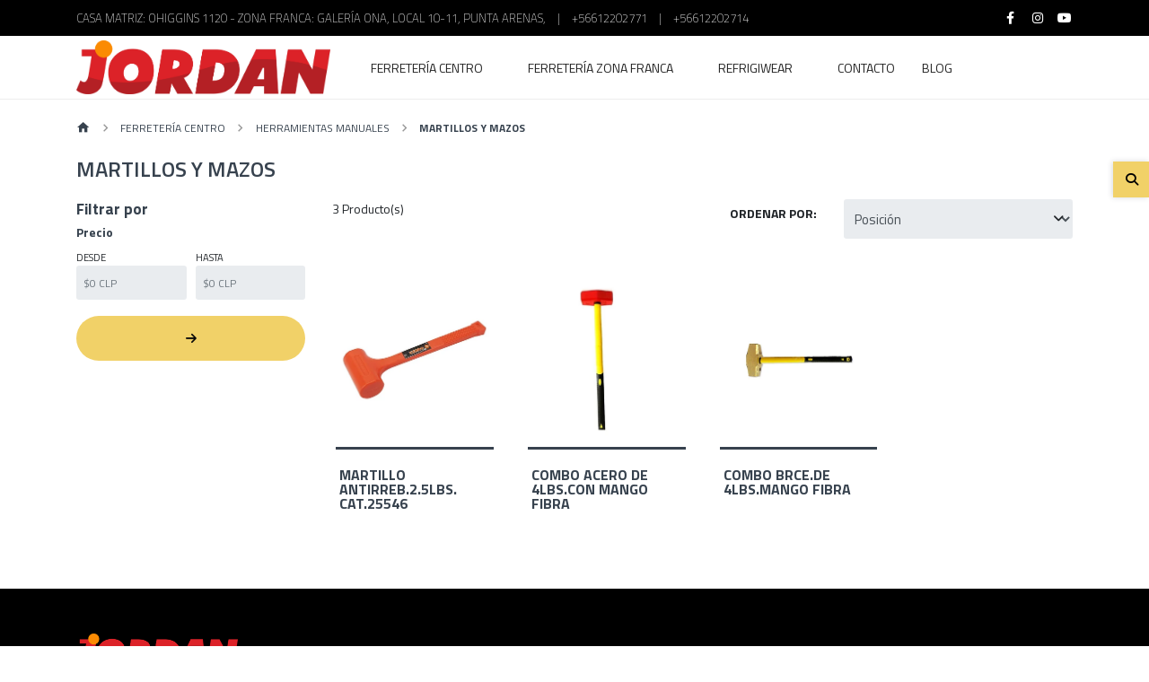

--- FILE ---
content_type: text/html; charset=utf-8
request_url: https://www.ferreteriajordan.cl/ferreteria-centro/herramientas-manuales/martillos-y-mazos
body_size: 12493
content:
<!DOCTYPE html>
<!-- [if IE 9]><html class="lt-ie10" lang="en" > <![endif] -->
<html class="no-js" lang="es-CL" xmlns="http://www.w3.org/1999/xhtml">
  <!-- <![endif] -->
  <head>
    <title>Martillos y Mazos</title>
    <meta name="description" content="Desde 1907, Empresa Danilo Jordan es un referente en Punta Arenas, Chile. Iniciamos como una tienda de abarrotes y ferretería, expandiéndonos a la ferretería industrial y naval en&nbsp;Magallanes. Distribuimos marcas líderes como Ridgid, Refrigiwear, Milwaukee, Metabo y Hempel, brindando productos de alta calidad a nuestros clientes.">

    <meta http-equiv="Content-Type" content="text/html; charset=utf-8">

    <meta name="robots" content="follow, all">

    <!-- Set the viewport width to device width for mobile -->
    <meta name="viewport" content="width=device-width, initial-scale=1.0">

    <link rel="preconnect" href="https://images.jumpseller.com">
    <link rel="preconnect" href="https://cdnx.jumpseller.com">
    <link rel="preconnect" href="https://assets.jumpseller.com">
    <link rel="preconnect" href="https://files.jumpseller.com">

    <link rel="preconnect" href="https://fonts.googleapis.com">
    <link rel="preconnect" href="https://fonts.gstatic.com" crossorigin>

    

<!-- Facebook Meta tags for Product -->
<meta property="fb:app_id" content="283643215104248">

    <meta property="og:title" content="Martillos y Mazos">
    <meta property="og:type" content="website">
    
      
      
        <meta property="og:image" content="https://cdnx.jumpseller.com/ferreteriajordan/image/45321964/resize/1200/1200?1707338937">
      
    
  

<meta property="og:description" content="Desde 1907, Empresa Danilo Jordan es un referente en Punta Arenas, Chile. Iniciamos como una tienda de abarrotes y ferretería, expandiéndonos a la ferretería industrial y naval en&nbsp;Magallanes. Distribuimos marcas líderes como Ridgid, Refrigiwear, Milwaukee, Metabo y Hempel, brindando productos de alta calidad a nuestros clientes.">
<meta property="og:url" content="https://www.ferreteriajordan.cl/ferreteria-centro/herramientas-manuales/martillos-y-mazos">
<meta property="og:site_name" content="ferreteriajordan">
<meta name="twitter:card" content="summary">


  <meta property="og:locale" content="en_US">



    

    <link rel="canonical" href="https://www.ferreteriajordan.cl/ferreteria-centro/herramientas-manuales/martillos-y-mazos">

    
    <link rel="apple-touch-icon" type="image/x-icon" href="https://cdnx.jumpseller.com/ferreteriajordan/image/41028368/resize/57/57?1697567748" sizes="57x57">
    <link rel="apple-touch-icon" type="image/x-icon" href="https://cdnx.jumpseller.com/ferreteriajordan/image/41028368/resize/60/60?1697567748" sizes="60x60">
    <link rel="apple-touch-icon" type="image/x-icon" href="https://cdnx.jumpseller.com/ferreteriajordan/image/41028368/resize/72/72?1697567748" sizes="72x72">
    <link rel="apple-touch-icon" type="image/x-icon" href="https://cdnx.jumpseller.com/ferreteriajordan/image/41028368/resize/76/76?1697567748" sizes="76x76">
    <link rel="apple-touch-icon" type="image/x-icon" href="https://cdnx.jumpseller.com/ferreteriajordan/image/41028368/resize/114/114?1697567748" sizes="114x114">
    <link rel="apple-touch-icon" type="image/x-icon" href="https://cdnx.jumpseller.com/ferreteriajordan/image/41028368/resize/120/120?1697567748" sizes="120x120">
    <link rel="apple-touch-icon" type="image/x-icon" href="https://cdnx.jumpseller.com/ferreteriajordan/image/41028368/resize/144/144?1697567748" sizes="144x144">
    <link rel="apple-touch-icon" type="image/x-icon" href="https://cdnx.jumpseller.com/ferreteriajordan/image/41028368/resize/152/152?1697567748" sizes="152x152">

    <link rel="icon" type="image/png" href="https://cdnx.jumpseller.com/ferreteriajordan/image/41028368/resize/196/196?1697567748" sizes="196x196">
    <link rel="icon" type="image/png" href="https://cdnx.jumpseller.com/ferreteriajordan/image/41028368/resize/160/160?1697567748" sizes="160x160">
    <link rel="icon" type="image/png" href="https://cdnx.jumpseller.com/ferreteriajordan/image/41028368/resize/96/96?1697567748" sizes="96x96">
    <link rel="icon" type="image/png" href="https://cdnx.jumpseller.com/ferreteriajordan/image/41028368/resize/32/32?1697567748" sizes="32x32">
    <link rel="icon" type="image/png" href="https://cdnx.jumpseller.com/ferreteriajordan/image/41028368/resize/16/16?1697567748" sizes="16x16">

  <meta name="msapplication-TileColor" content="#95b200">
  <meta name="theme-color" content="#ffffff">



    <script src="https://cdnjs.cloudflare.com/ajax/libs/jquery/3.3.1/jquery.min.js" integrity="sha384-tsQFqpEReu7ZLhBV2VZlAu7zcOV+rXbYlF2cqB8txI/8aZajjp4Bqd+V6D5IgvKT" crossorigin="anonymous" ></script>
    

    <script type="application/ld+json">
[
  {
    "@context": "http://schema.org",
    "@type": "BreadcrumbList",
    "itemListElement": [
      
        {
        "@type": "ListItem",
        "position": 1,
        "item": {
        "name": "Inicio",
        "@id": "/"
        }
        }
        ,
      
        {
        "@type": "ListItem",
        "position": 2,
        "item": {
        "name": "Ferretería Centro",
        "@id": "/ferreteria-centro"
        }
        }
        ,
      
        {
        "@type": "ListItem",
        "position": 3,
        "item": {
        "name": "Herramientas Manuales",
        "@id": "/ferreteria-centro/herramientas-manuales"
        }
        }
        ,
      
        {
        "@type": "ListItem",
        "position": 4,
        "item": {
        "name": "Martillos y Mazos"
        }
        }
        
      
    ]
  },
  {
    "@context": "http://schema.org/"
    
  }
]
</script>


    <!-- CSS -->
    <link rel="stylesheet" href="//stackpath.bootstrapcdn.com/bootstrap/4.1.0/css/bootstrap.min.css" integrity="sha384-9gVQ4dYFwwWSjIDZnLEWnxCjeSWFphJiwGPXr1jddIhOegiu1FwO5qRGvFXOdJZ4" crossorigin="anonymous">
    
    <link rel="stylesheet" href="https://assets.jumpseller.com/public/fontawesome/6.4.0/all.min.css">


    <link rel="stylesheet" href="https://cdnjs.cloudflare.com/ajax/libs/MaterialDesign-Webfont/2.3.54/css/materialdesignicons.min.css" integrity="sha384-eiXQwYEBV8NCHT+BkU3TLQ0ejYPvhKUftB0G92XTxNb9HwQrTWSqQB+LCBPENCIJ" crossorigin="anonymous" >
    <link rel="stylesheet" href="https://assets.jumpseller.com/store/ferreteriajordan/themes/753756/color_pickers.min.css?1732653776">
    <link rel="stylesheet" href="https://assets.jumpseller.com/store/ferreteriajordan/themes/753756/app.min.css?1732653776">

    
    <link rel="stylesheet" href="https://cdn.jsdelivr.net/npm/swiper@11/swiper-bundle.min.css">
    <script src="https://cdn.jsdelivr.net/npm/swiper@11/swiper-bundle.min.js"></script>
    

    <!-- Autocomplete search -->
    

    
<script>
  // Listener for swatch clicks when product block color swatches are enabled
  function updateCarouselFromSwatch(target) {
    const value = $(target).val();
    const block = $(target).closest('.product-block');
    const carousel = block.find('.product-block__slider');
    const variant = carousel.find(`.product-block__slide[data-color-option-value="${value}"]`);
    const swiper = carousel.get(0)?.swiper;

    if (swiper == null) return;

    // When we click on the same swatch option, do nothing.
    // When there is no principal image, show the fallback product image.
    if (variant.length == 0) carousel.get(0).swiper.slideTo(0);
    else carousel.get(0).swiper.slideTo(variant.first().index());
  }

  function updateCarouselFromModal(target) {
    const value = $(target).val();
    const modal = $(target).closest('.product-block__modal');
    const carousel = modal.find(".product-gallery__slider");
    const variant = carousel.find(`.product-gallery__slide[data-color-option-value="${value}"]`);

    const swiper = carousel.get(0)?.swiper;
    if (swiper == null) return;

    // When we click on the same swatch option, do nothing.
    // When there is no principal image, show the fallback product image.
    if (variant.length === 0) carousel.get(0).swiper.slideTo(0);
    else carousel.get(0).swiper.slideTo(variant.first().index());
  }
</script>

    
  <meta name="csrf-param" content="authenticity_token" />
<meta name="csrf-token" content="W1kf3e46fmyy024KUH5re-dbW9ezdv7ZODU6yOTYYGMWELEqSPKK6VSfSew7GnJzcyaJbBrXcxqw-e3xRhmBkw" />






<script>
  // Pixel code

  // dont send fb events if page is rendered inside an iframe (like admin theme preview)
  if(window.self === window.top) {
    !function(f,b,e,v,n,t,s){if(f.fbq)return;n=f.fbq=function(){n.callMethod?
    n.callMethod.apply(n,arguments):n.queue.push(arguments)};if(!f._fbq)f._fbq=n;
    n.push=n;n.loaded=!0;n.version='2.0';n.agent='pljumpseller';n.queue=[];t=b.createElement(e);t.async=!0;
    t.src=v;s=b.getElementsByTagName(e)[0];s.parentNode.insertBefore(t,s)}(window,
    document,'script','https://connect.facebook.net/' + getNavigatorLocale() + '/fbevents.js');

    var data = {};

    data.currency = 'CLP';
    data.total = '0.0';
    data.products_count = '0';

    

    data.content_ids = [];
    data.contents = [];
    data.single_value = 0.0;

    // Line to enable Manual Only mode.
    fbq('set', 'autoConfig', false, '1583822465918070');

    // FB Pixel Advanced Matching
    
    
    var advancedCustomerData = {
      'em' : '',
      'fn' : '',
      'ln' : '',
      'ph' : '',
      'ct' : '',
      'zp' : '',
      'country' : ''
    };

    var missingCustomerData = Object.values(advancedCustomerData).some(function(value) { return value.length == 0 });

    if(missingCustomerData) {
      fbq('init', '1583822465918070');
    } else {
      fbq('init', '1583822465918070', advancedCustomerData);
    }

    // PageView - build audience views (default FB Pixel behaviour)
    fbq('track', 'PageView');

    // AddToCart - released on page load after a product was added to cart
    

    // track conversion events, ordered by importance (not in this doc)
    // https://developers.facebook.com/docs/facebook-pixel/api-reference%23events

    
      // ViewContent - When a key page is viewed such as a category page
      
        fbq('track', 'ViewContent', {
          source: 'Jumpseller',
          value: 0,
          currency: data.currency,
          content_name: document.title,
          referrer: document.referrer,
          userAgent: navigator.userAgent,
          language: navigator.language
        });
      

    

    function getNavigatorLocale(){
      return navigator.language.replace(/-/g,'_')
    }
  }
</script>





<script src="https://files.jumpseller.com/javascripts/dist/jumpseller-2.0.0.js" defer="defer"></script></head>

  <body class="body-all">
    

    <div id="top_components"><div id="component-7158147" class="theme-component show"><style>
  body {
    --header-menu-background: #FFFFFF;
    --header-menu-background-contrast: #222222;
    --header-topbar-background: #000000;
    --header-topbar-background-contrast: #FFFFFF;
    --header-topbar-background-inverse: #222222;
  }

  
</style>

<!-- Navigation -->
<div class="fixed-top">
  <nav id="navbar-secondary" class="navbar-secondary navbar-toggleable-md navbar-mobile  navbar-mobile-all">
  <div class="container">
    <a href="https://www.ferreteriajordan.cl" title="ferreteriajordan" class="logo-holder d-none d-md-block d-lg-none">
      
        <img src="https://images.jumpseller.com/store/ferreteriajordan/store/logo/88043.png?1697567748" class="navbar-brand store-image" alt="ferreteriajordan" width="auto" height="auto" loading="eager">
      
    </a>

    <!-- MOBILE NAVBAR ON THE LEFT SIDE (Main Menu) -->
    <button class="navbar-toggler pull-xs-left d-md-block d-lg-none" id="navbarLeftButton" type="button">
      <i class="mdi mdi-menu"></i>
    </button>

    <div class="overlay"></div>

    <div class="nav navbar-nav nav-top d-none d-lg-block">
      
        <div class="float-left">
          <ul>
            
              <li>Casa Matriz: OHiggins 1120 - Zona Franca: Galería Ona, Local 10-11, Punta Arenas, </li>
            
            
              <li>|</li>
            
            
              <li>
                <a href="tel:+56612202771">+56612202771</a>
              </li>
            
            
              <li>|</li>
            
            
              <li>
                <a href="tel:+56612202714">+56612202714</a>
              </li>
            
          </ul>
        </div>
      

      <div class="float-right">
        <ul>
          <li>
            <ul class="social list-inline">
              
                <li>
                  <a
                    href="https://www.facebook.com/jordanferreteria"
                    class="trsn"
                    title="Ir a Facebook"
                    target="_blank"
                  >
                    <i class="fab fa-facebook-f fa-fw"></i>
                  </a>
                </li>
              

              

              
              
                <li>
                  <a
                    href="https://www.instagram.com/jordanferreteria"
                    class="trsn"
                    title="Ir a Instagram"
                    target="_blank"
                  >
                    <i class="fab fa-instagram fa-fw"></i>
                  </a>
                </li>
              
              

              
                <li>
                  <a href="https://youtube.com/@ferreteriajordan1832" class="trsn" title="Ir a Youtube" target="_blank">
                    <i class="fab fa-youtube fa-fw"></i>
                  </a>
                </li>
              
            </ul>
          </li>

          

          
        </ul>
      </div>
    </div>
  </div>
  <div class="navbar-left d-lg-none" id="navbarLeft">
    <!-- Navigation Mobile -->
<div class="mobilenav hidden-lg-up trsn">
  <div class="menu-header">
    <div class="item item-1 trsn">
      <i class="fas fa-search"></i>
      <div class="jumpseller-autocomplete" data-panel="popover fixed-mobile">
      <form
        id="search_mini_form_mobile"
        class="navbar-form form-inline hidden-lg-up trsn"
        method="get"
        action="/search"
      >
        <input
          type="text"
          value=""
          name="q"
          class="form-text"
          onfocus="javascript:this.value=''"
          placeholder="Buscar productos"
        >
      </form>
      </div>
    </div>
    
    
  </div>
  <div class="menu-top"></div>
  <div class="mobilenav-inner">
    <ul class="menu-mobile trsn">
      
        <li class="has-dropdown">
  
  <a title="Ferretería Centro" class="level-1  first-trigger">Ferretería Centro <i class="fas fa-angle-right" aria-hidden="true"></i></a>
  

  
  <ul class="level-1 dropdown">
    <li><a title="Volver" class="back-level-1"><i class="fas fa-angle-double-left" aria-hidden="true"></i> Volver</a></li>
    <li><a title="Ferretería Centro" class="top-category">Ferretería Centro</a></li>
    
    	<li class="has-dropdown">
  
  <a title="Accesorios" class="level-2  last-trigger">Accesorios <i class="fas fa-angle-right" aria-hidden="true"></i></a>
  

  
  <ul class="level-2 dropdown">
    <li><a title="Volver" class="back-level-2"><i class="fas fa-angle-double-left" aria-hidden="true"></i> Volver</a></li>
    <li><a title="Accesorios" class="top-category">Accesorios</a></li>
    
    	<li class="">
  
  <a href="/ferreteria-centro/accesorios/accesorios" title="Accesorios">Accesorios</a>
  

  
</li>

    
    	<li class="">
  
  <a href="/ferreteria-centro/accesorios/brocas-y-accesorios" title="Brocas y Accesorios">Brocas y Accesorios</a>
  

  
</li>

    
    	<li class="">
  
  <a href="/ferreteria-centro/discos-esmeril" title="Discos Esmeril">Discos Esmeril</a>
  

  
</li>

    
    	<li class="">
  
  <a href="/ferreteria-centro/accesorios/candados" title="Candados">Candados</a>
  

  
</li>

    
    <li><a href="/ferreteria-centro/accesorios/accesorios" title="Accesorios" class="goto">Ir a <span>Accesorios</span></a></li>
  </ul>
  
</li>

    
    	<li class="">
  
  <a href="/ferreteria-centro/accesorios-de-limpieza-y-seguridad" title="Accesorios de Limpieza y Seguridad">Accesorios de Limpieza y Seguridad</a>
  

  
</li>

    
    	<li class="has-dropdown">
  
  <a title="adhesivos siliconas y selladores" class="level-2  last-trigger">adhesivos siliconas y selladores <i class="fas fa-angle-right" aria-hidden="true"></i></a>
  

  
  <ul class="level-2 dropdown">
    <li><a title="Volver" class="back-level-2"><i class="fas fa-angle-double-left" aria-hidden="true"></i> Volver</a></li>
    <li><a title="adhesivos siliconas y selladores" class="top-category">adhesivos siliconas y selladores</a></li>
    
    	<li class="">
  
  <a href="/ferreteria-centro/adhesivos" title="Adhesivos">Adhesivos</a>
  

  
</li>

    
    <li><a href="/ferreteria-centro/adhesivos-siliconas-y-selladores" title="adhesivos siliconas y selladores" class="goto">Ir a <span>adhesivos siliconas y selladores</span></a></li>
  </ul>
  
</li>

    
    	<li class="has-dropdown">
  
  <a title="Caja de herramientas y organizadores" class="level-2  last-trigger">Caja de herramientas y organizadores <i class="fas fa-angle-right" aria-hidden="true"></i></a>
  

  
  <ul class="level-2 dropdown">
    <li><a title="Volver" class="back-level-2"><i class="fas fa-angle-double-left" aria-hidden="true"></i> Volver</a></li>
    <li><a title="Caja de herramientas y organizadores" class="top-category">Caja de herramientas y organizadores</a></li>
    
    	<li class="">
  
  <a href="/ferreteria-centro/caja-de-herramientas-y-organizadores/bolsos-de-transporte" title="Bolsos de transporte">Bolsos de transporte</a>
  

  
</li>

    
    	<li class="">
  
  <a href="/ferreteria-centro/caja-de-herramientas-y-organizadores/cajas-de-herramientas" title="Cajas de herramientas">Cajas de herramientas</a>
  

  
</li>

    
    	<li class="">
  
  <a href="/ferreteria-centro/caja-de-herramientas-y-organizadores/bolsos-de-transporte" title="Bolsos de transporte">Bolsos de transporte</a>
  

  
</li>

    
    	<li class="">
  
  <a href="/ferreteria-centro/caja-de-herramientas-y-organizadores/cajas-de-herramientas" title="Cajas de herramientas">Cajas de herramientas</a>
  

  
</li>

    
    <li><a href="/ferreteria-centro/caja-de-herramientas-y-organizadores" title="Caja de herramientas y organizadores" class="goto">Ir a <span>Caja de herramientas y organizadores</span></a></li>
  </ul>
  
</li>

    
    	<li class="has-dropdown">
  
  <a title="Herramientas Manuales" class="level-2  last-trigger">Herramientas Manuales <i class="fas fa-angle-right" aria-hidden="true"></i></a>
  

  
  <ul class="level-2 dropdown">
    <li><a title="Volver" class="back-level-2"><i class="fas fa-angle-double-left" aria-hidden="true"></i> Volver</a></li>
    <li><a title="Herramientas Manuales" class="top-category">Herramientas Manuales</a></li>
    
    	<li class="">
  
  <a href="/ferreteria-centro/herramientas-manuales/herramientas-manuales" title="Herramientas Manuales">Herramientas Manuales</a>
  

  
</li>

    
    	<li class="">
  
  <a href="/ferreteria-centro/herramientas-manuales/izaje" title="Izaje">Izaje</a>
  

  
</li>

    
    	<li class="">
  
  <a href="/ferreteria-centro/herramientas-manuales/llaves" title="Llaves">Llaves</a>
  

  
</li>

    
    <li><a href="/ferreteria-centro/herramientas-manuales" title="Herramientas Manuales" class="goto">Ir a <span>Herramientas Manuales</span></a></li>
  </ul>
  
</li>

    
    	<li class="">
  
  <a href="/ferreteria-centro/herramientas-inalambricas" title="Herramientas Inalambricas">Herramientas Inalambricas</a>
  

  
</li>

    
    	<li class="">
  
  <a href="/ferreteria-centro/herramientas-electricas" title="Herramientas Electricas">Herramientas Electricas</a>
  

  
</li>

    
    	<li class="">
  
  <a href="/ferreteria-centro/lubricantes" title="Lubricantes">Lubricantes</a>
  

  
</li>

    
    	<li class="">
  
  <a href="/ferreteria-centro/perneria-y-fijacion" title="Perneria y Fijación">Perneria y Fijación</a>
  

  
</li>

    
    	<li class="">
  
  <a href="/ferreteria-centro/pintura-y-accesorios" title="Pintura y Accesorios">Pintura y Accesorios</a>
  

  
</li>

    
    <li><a href="/ferreteria-centro" title="Ferretería Centro" class="goto">Ir a <span>Ferretería Centro</span></a></li>
  </ul>
  
</li>

      
        <li class="has-dropdown">
  
  <a title="Ferretería Zona Franca" class="level-1  first-trigger">Ferretería Zona Franca <i class="fas fa-angle-right" aria-hidden="true"></i></a>
  

  
  <ul class="level-1 dropdown">
    <li><a title="Volver" class="back-level-1"><i class="fas fa-angle-double-left" aria-hidden="true"></i> Volver</a></li>
    <li><a title="Ferretería Zona Franca" class="top-category">Ferretería Zona Franca</a></li>
    
    	<li class="has-dropdown">
  
  <a title="Caja de Herramientas y Organizadores" class="level-2  last-trigger">Caja de Herramientas y Organizadores <i class="fas fa-angle-right" aria-hidden="true"></i></a>
  

  
  <ul class="level-2 dropdown">
    <li><a title="Volver" class="back-level-2"><i class="fas fa-angle-double-left" aria-hidden="true"></i> Volver</a></li>
    <li><a title="Caja de Herramientas y Organizadores" class="top-category">Caja de Herramientas y Organizadores</a></li>
    
    	<li class="">
  
  <a href="/caja-de-herramientas" title="Caja de herramientas">Caja de herramientas</a>
  

  
</li>

    
    	<li class="">
  
  <a href="/gabinetes" title="Gabinetes">Gabinetes</a>
  

  
</li>

    
    <li><a href="/ferreteria-zona-franca/caja-de-herramientas-y-organizadores" title="Caja de Herramientas y Organizadores" class="goto">Ir a <span>Caja de Herramientas y Organizadores</span></a></li>
  </ul>
  
</li>

    
    	<li class="has-dropdown">
  
  <a title="Herramientas de lubricación" class="level-2  last-trigger">Herramientas de lubricación <i class="fas fa-angle-right" aria-hidden="true"></i></a>
  

  
  <ul class="level-2 dropdown">
    <li><a title="Volver" class="back-level-2"><i class="fas fa-angle-double-left" aria-hidden="true"></i> Volver</a></li>
    <li><a title="Herramientas de lubricación" class="top-category">Herramientas de lubricación</a></li>
    
    	<li class="">
  
  <a href="/ferreteria-zona-franca/herramientas-manuales/equipos-de-lubricacion" title="Equipos de Lubricación">Equipos de Lubricación</a>
  

  
</li>

    
    	<li class="">
  
  <a href="/lubricantes" title="Lubricantes">Lubricantes</a>
  

  
</li>

    
    <li><a href="/ferreteria-zona-franca/herramientas-de-lubricacion" title="Herramientas de lubricación" class="goto">Ir a <span>Herramientas de lubricación</span></a></li>
  </ul>
  
</li>

    
    	<li class="has-dropdown">
  
  <a title="Herramientas Inalámbricas" class="level-2  last-trigger">Herramientas Inalámbricas <i class="fas fa-angle-right" aria-hidden="true"></i></a>
  

  
  <ul class="level-2 dropdown">
    <li><a title="Volver" class="back-level-2"><i class="fas fa-angle-double-left" aria-hidden="true"></i> Volver</a></li>
    <li><a title="Herramientas Inalámbricas" class="top-category">Herramientas Inalámbricas</a></li>
    
    	<li class="">
  
  <a href="/baterias" title="Baterías">Baterías</a>
  

  
</li>

    
    	<li class="">
  
  <a href="/cargadores" title="Cargadores">Cargadores</a>
  

  
</li>

    
    <li><a href="/ferreteria-zona-franca/herramientas-inalambricas" title="Herramientas Inalámbricas" class="goto">Ir a <span>Herramientas Inalámbricas</span></a></li>
  </ul>
  
</li>

    
    	<li class="has-dropdown">
  
  <a title="Herramientas Eléctricas" class="level-2  last-trigger">Herramientas Eléctricas <i class="fas fa-angle-right" aria-hidden="true"></i></a>
  

  
  <ul class="level-2 dropdown">
    <li><a title="Volver" class="back-level-2"><i class="fas fa-angle-double-left" aria-hidden="true"></i> Volver</a></li>
    <li><a title="Herramientas Eléctricas" class="top-category">Herramientas Eléctricas</a></li>
    
    	<li class="">
  
  <a href="/ferreteria-zona-franca/herramientas-electricas" title="Herramientas Eléctricas">Herramientas Eléctricas</a>
  

  
</li>

    
    	<li class="">
  
  <a href="/esmeriles" title="Esmeriles">Esmeriles</a>
  

  
</li>

    
    <li><a href="/ferreteria-zona-franca/herramientas-electricas" title="Herramientas Eléctricas" class="goto">Ir a <span>Herramientas Eléctricas</span></a></li>
  </ul>
  
</li>

    
    	<li class="has-dropdown">
  
  <a title="Herramientas Manuales" class="level-2  last-trigger">Herramientas Manuales <i class="fas fa-angle-right" aria-hidden="true"></i></a>
  

  
  <ul class="level-2 dropdown">
    <li><a title="Volver" class="back-level-2"><i class="fas fa-angle-double-left" aria-hidden="true"></i> Volver</a></li>
    <li><a title="Herramientas Manuales" class="top-category">Herramientas Manuales</a></li>
    
    	<li class="">
  
  <a href="/atornilladores" title="Atornilladores">Atornilladores</a>
  

  
</li>

    
    	<li class="">
  
  <a href="/accesorios" title="Accesorios">Accesorios</a>
  

  
</li>

    
    	<li class="">
  
  <a href="/llaves" title="Llaves">Llaves</a>
  

  
</li>

    
    	<li class="">
  
  <a href="/dobla-cortatubo" title="Dobla cortatubo">Dobla cortatubo</a>
  

  
</li>

    
    	<li class="">
  
  <a href="/martillo-y-mazos" title="Martillo y Mazos">Martillo y Mazos</a>
  

  
</li>

    
    	<li class="">
  
  <a href="/llaves-de-torque" title="Llaves de torque">Llaves de torque</a>
  

  
</li>

    
    	<li class="">
  
  <a href="/ferreteria-zona-franca/herramientas-manuales/equipos-de-lubricacion" title="Equipos de Lubricación">Equipos de Lubricación</a>
  

  
</li>

    
    <li><a href="/ferreteria-zona-franca/herramientas-manuales" title="Herramientas Manuales" class="goto">Ir a <span>Herramientas Manuales</span></a></li>
  </ul>
  
</li>

    
    	<li class="has-dropdown">
  
  <a title="Iluminación" class="level-2  last-trigger">Iluminación <i class="fas fa-angle-right" aria-hidden="true"></i></a>
  

  
  <ul class="level-2 dropdown">
    <li><a title="Volver" class="back-level-2"><i class="fas fa-angle-double-left" aria-hidden="true"></i> Volver</a></li>
    <li><a title="Iluminación" class="top-category">Iluminación</a></li>
    
    	<li class="">
  
  <a href="/torres-de-iluminaci-n" title="Torres de iluminación">Torres de iluminación</a>
  

  
</li>

    
    	<li class="">
  
  <a href="/iluminaci-n-de-mano" title="Iluminación de mano">Iluminación de mano</a>
  

  
</li>

    
    <li><a href="/ferreteria-zona-franca/iluminacion" title="Iluminación" class="goto">Ir a <span>Iluminación</span></a></li>
  </ul>
  
</li>

    
    	<li class="has-dropdown">
  
  <a title="Pintura" class="level-2  last-trigger">Pintura <i class="fas fa-angle-right" aria-hidden="true"></i></a>
  

  
  <ul class="level-2 dropdown">
    <li><a title="Volver" class="back-level-2"><i class="fas fa-angle-double-left" aria-hidden="true"></i> Volver</a></li>
    <li><a title="Pintura" class="top-category">Pintura</a></li>
    
    	<li class="">
  
  <a href="/pistolas" title="Pistolas">Pistolas</a>
  

  
</li>

    
    <li><a href="/pintura" title="Pintura" class="goto">Ir a <span>Pintura</span></a></li>
  </ul>
  
</li>

    
    <li><a href="/ferreteria-zona-franca" title="Ferretería Zona Franca" class="goto">Ir a <span>Ferretería Zona Franca</span></a></li>
  </ul>
  
</li>

      
        <li class="">
  
  <a href="https://www.jordanextremewear.cl/" title="Refrigiwear" target="_blank">Refrigiwear</a>
  

  
</li>

      
        <li class="">
  
  <a href="/contact" title="Contacto">Contacto</a>
  

  
</li>

      
        <li class="has-dropdown">
  
  <a title="Blog" class="level-1  first-trigger">Blog <i class="fas fa-angle-right" aria-hidden="true"></i></a>
  

  
  <ul class="level-1 dropdown">
    <li><a title="Volver" class="back-level-1"><i class="fas fa-angle-double-left" aria-hidden="true"></i> Volver</a></li>
    <li><a title="Blog" class="top-category">Blog</a></li>
    
    	<li class="">
  
  <a href="/entrada-del-blog" title="Feria Construcción Ferretería Jordan">Feria Construcción Ferretería Jordan</a>
  

  
</li>

    
    <li><a href="/blog" title="Blog" class="goto">Ir a <span>Blog</span></a></li>
  </ul>
  
</li>

      
      <li>
        
      </li>
      <li>
        
      </li>
      
        <li class="social-item">
          <a href="https://www.facebook.com/jordanferreteria" class="trsn" title="Ir a Facebook" target="_blank">
            <i class="fab fa-facebook-f fa-fw"></i>Facebook
          </a>
        </li>
      
      
      
      
        <li class="social-item">
          <a href="https://www.instagram.com/jordanferreteria" class="trsn" title="Ir a Instagram" target="_blank">
            <i class="fab fa-instagram fa-fw"></i>Instagram
          </a>
        </li>
      
      
      
        <li class="social-item">
          <a href="https://youtube.com/@ferreteriajordan1832" class="trsn" title="Youtube" target="_blank">
            <i class="fab fa-youtube"></i> Youtube
          </a>
        </li>
      
      
    </ul>
  </div>
</div>

  </div>
</nav>

  <nav id="navbar-main" class=" navbar-main-all navbar-main navbar-toggleable-md d-none d-lg-block" aria-label="Primary">
  <div class="container">
    <div class="collapse navbar-collapse" id="navbarsContainer-2">
      <a href="https://www.ferreteriajordan.cl" title="ferreteriajordan" class="logo-holder float-left">
        
          <img src="https://images.jumpseller.com/store/ferreteriajordan/store/logo/88043.png?1697567748" class="navbar-brand store-image" alt="ferreteriajordan" width="auto" height="auto" loading="eager">
        
      </a>

      <div class="float-right" style="height: auto;">
        <!-- Navigation -->
        <div>
          <nav class="main-nav" aria-label="Menu">
            <div class="minimal-menu">
              <ul class="menu">
                
                  <li class="">
  <a href="/ferreteria-centro" title="Ferretería Centro" class=" dark">Ferretería Centro</a>
  
  <ul class="sub-menu">
    
      <li class="">
  <a href="/ferreteria-centro/accesorios/accesorios" title="Accesorios" class=" dark">Accesorios</a>
  
  <ul class="sub-menu">
    
      <li class="">
  <a href="/ferreteria-centro/accesorios/accesorios" title="Accesorios" class=" dark">Accesorios</a>
  
</li>

    
      <li class="">
  <a href="/ferreteria-centro/accesorios/brocas-y-accesorios" title="Brocas y Accesorios" class=" dark">Brocas y Accesorios</a>
  
</li>

    
      <li class="">
  <a href="/ferreteria-centro/discos-esmeril" title="Discos Esmeril" class=" dark">Discos Esmeril</a>
  
</li>

    
      <li class="">
  <a href="/ferreteria-centro/accesorios/candados" title="Candados" class=" dark">Candados</a>
  
</li>

    
  </ul>
  
</li>

    
      <li class="">
  <a href="/ferreteria-centro/accesorios-de-limpieza-y-seguridad" title="Accesorios de Limpieza y Seguridad" class=" dark">Accesorios de Limpieza y Seguridad</a>
  
</li>

    
      <li class="">
  <a href="/ferreteria-centro/adhesivos-siliconas-y-selladores" title="adhesivos siliconas y selladores" class=" dark">adhesivos siliconas y selladores</a>
  
  <ul class="sub-menu">
    
      <li class="">
  <a href="/ferreteria-centro/adhesivos" title="Adhesivos" class=" dark">Adhesivos</a>
  
</li>

    
  </ul>
  
</li>

    
      <li class="">
  <a href="/ferreteria-centro/caja-de-herramientas-y-organizadores" title="Caja de herramientas y organizadores" class=" dark">Caja de herramientas y organizadores</a>
  
  <ul class="sub-menu">
    
      <li class="">
  <a href="/ferreteria-centro/caja-de-herramientas-y-organizadores/bolsos-de-transporte" title="Bolsos de transporte" class=" dark">Bolsos de transporte</a>
  
</li>

    
      <li class="">
  <a href="/ferreteria-centro/caja-de-herramientas-y-organizadores/cajas-de-herramientas" title="Cajas de herramientas" class=" dark">Cajas de herramientas</a>
  
</li>

    
      <li class="">
  <a href="/ferreteria-centro/caja-de-herramientas-y-organizadores/bolsos-de-transporte" title="Bolsos de transporte" class=" dark">Bolsos de transporte</a>
  
</li>

    
      <li class="">
  <a href="/ferreteria-centro/caja-de-herramientas-y-organizadores/cajas-de-herramientas" title="Cajas de herramientas" class=" dark">Cajas de herramientas</a>
  
</li>

    
  </ul>
  
</li>

    
      <li class="">
  <a href="/ferreteria-centro/herramientas-manuales" title="Herramientas Manuales" class=" dark">Herramientas Manuales</a>
  
  <ul class="sub-menu">
    
      <li class="">
  <a href="/ferreteria-centro/herramientas-manuales/herramientas-manuales" title="Herramientas Manuales" class=" dark">Herramientas Manuales</a>
  
</li>

    
      <li class="">
  <a href="/ferreteria-centro/herramientas-manuales/izaje" title="Izaje" class=" dark">Izaje</a>
  
</li>

    
      <li class="">
  <a href="/ferreteria-centro/herramientas-manuales/llaves" title="Llaves" class=" dark">Llaves</a>
  
</li>

    
  </ul>
  
</li>

    
      <li class="">
  <a href="/ferreteria-centro/herramientas-inalambricas" title="Herramientas Inalambricas" class=" dark">Herramientas Inalambricas</a>
  
</li>

    
      <li class="">
  <a href="/ferreteria-centro/herramientas-electricas" title="Herramientas Electricas" class=" dark">Herramientas Electricas</a>
  
</li>

    
      <li class="">
  <a href="/ferreteria-centro/lubricantes" title="Lubricantes" class=" dark">Lubricantes</a>
  
</li>

    
      <li class="">
  <a href="/ferreteria-centro/perneria-y-fijacion" title="Perneria y Fijación" class=" dark">Perneria y Fijación</a>
  
</li>

    
      <li class="">
  <a href="/ferreteria-centro/pintura-y-accesorios" title="Pintura y Accesorios" class=" dark">Pintura y Accesorios</a>
  
</li>

    
  </ul>
  
</li>

                
                  <li class="">
  <a href="/ferreteria-zona-franca" title="Ferretería Zona Franca" class=" dark">Ferretería Zona Franca</a>
  
  <ul class="sub-menu">
    
      <li class="">
  <a href="/ferreteria-zona-franca/caja-de-herramientas-y-organizadores" title="Caja de Herramientas y Organizadores" class=" dark">Caja de Herramientas y Organizadores</a>
  
  <ul class="sub-menu">
    
      <li class="">
  <a href="/caja-de-herramientas" title="Caja de herramientas" class=" dark">Caja de herramientas</a>
  
</li>

    
      <li class="">
  <a href="/gabinetes" title="Gabinetes" class=" dark">Gabinetes</a>
  
</li>

    
  </ul>
  
</li>

    
      <li class="">
  <a href="/ferreteria-zona-franca/herramientas-de-lubricacion" title="Herramientas de lubricación" class=" dark">Herramientas de lubricación</a>
  
  <ul class="sub-menu">
    
      <li class="">
  <a href="/ferreteria-zona-franca/herramientas-manuales/equipos-de-lubricacion" title="Equipos de Lubricación" class=" dark">Equipos de Lubricación</a>
  
</li>

    
      <li class="">
  <a href="/lubricantes" title="Lubricantes" class=" dark">Lubricantes</a>
  
</li>

    
  </ul>
  
</li>

    
      <li class="">
  <a href="/ferreteria-zona-franca/herramientas-inalambricas" title="Herramientas Inalámbricas" class=" dark">Herramientas Inalámbricas</a>
  
  <ul class="sub-menu">
    
      <li class="">
  <a href="/baterias" title="Baterías" class=" dark">Baterías</a>
  
</li>

    
      <li class="">
  <a href="/cargadores" title="Cargadores" class=" dark">Cargadores</a>
  
</li>

    
  </ul>
  
</li>

    
      <li class="">
  <a href="/ferreteria-zona-franca/herramientas-electricas" title="Herramientas Eléctricas" class=" dark">Herramientas Eléctricas</a>
  
  <ul class="sub-menu">
    
      <li class="">
  <a href="/ferreteria-zona-franca/herramientas-electricas" title="Herramientas Eléctricas" class=" dark">Herramientas Eléctricas</a>
  
</li>

    
      <li class="">
  <a href="/esmeriles" title="Esmeriles" class=" dark">Esmeriles</a>
  
</li>

    
  </ul>
  
</li>

    
      <li class="">
  <a href="/ferreteria-zona-franca/herramientas-manuales" title="Herramientas Manuales" class=" dark">Herramientas Manuales</a>
  
  <ul class="sub-menu">
    
      <li class="">
  <a href="/atornilladores" title="Atornilladores" class=" dark">Atornilladores</a>
  
</li>

    
      <li class="">
  <a href="/accesorios" title="Accesorios" class=" dark">Accesorios</a>
  
</li>

    
      <li class="">
  <a href="/llaves" title="Llaves" class=" dark">Llaves</a>
  
</li>

    
      <li class="">
  <a href="/dobla-cortatubo" title="Dobla cortatubo" class=" dark">Dobla cortatubo</a>
  
</li>

    
      <li class="">
  <a href="/martillo-y-mazos" title="Martillo y Mazos" class=" dark">Martillo y Mazos</a>
  
</li>

    
      <li class="">
  <a href="/llaves-de-torque" title="Llaves de torque" class=" dark">Llaves de torque</a>
  
</li>

    
      <li class="">
  <a href="/ferreteria-zona-franca/herramientas-manuales/equipos-de-lubricacion" title="Equipos de Lubricación" class=" dark">Equipos de Lubricación</a>
  
</li>

    
  </ul>
  
</li>

    
      <li class="">
  <a href="/ferreteria-zona-franca/iluminacion" title="Iluminación" class=" dark">Iluminación</a>
  
  <ul class="sub-menu">
    
      <li class="">
  <a href="/torres-de-iluminaci-n" title="Torres de iluminación" class=" dark">Torres de iluminación</a>
  
</li>

    
      <li class="">
  <a href="/iluminaci-n-de-mano" title="Iluminación de mano" class=" dark">Iluminación de mano</a>
  
</li>

    
  </ul>
  
</li>

    
      <li class="">
  <a href="/pintura" title="Pintura" class=" dark">Pintura</a>
  
  <ul class="sub-menu">
    
      <li class="">
  <a href="/pistolas" title="Pistolas" class=" dark">Pistolas</a>
  
</li>

    
  </ul>
  
</li>

    
  </ul>
  
</li>

                
                  <li class="">
  <a href="https://www.jordanextremewear.cl/" title="Refrigiwear" class=" dark" target="_blank">Refrigiwear</a>
  
</li>

                
                  <li class="">
  <a href="/contact" title="Contacto" class=" dark">Contacto</a>
  
</li>

                
                  <li class="">
  <a href="/blog" title="Blog" class=" dark">Blog</a>
  
  <ul class="sub-menu">
    
      <li class="">
  <a href="/entrada-del-blog" title="Feria Construcción Ferretería Jordan" class=" dark">Feria Construcción Ferretería Jordan</a>
  
</li>

    
  </ul>
  
</li>

                
              </ul>
            </div>
            <!-- /.minimal-menu -->
          </nav>
        </div>
      </div>
    </div>
  </div>
</nav>

</div>
<ul id="fixed-nav-right">
  

  <li class="search-right">
    <div class="jumpseller-autocomplete" data-panel="popover fix-width">
    <form
      id="search_mini_form"
      class="navbar-form float-right form-inline hidden-md"
      method="get"
      action="/search"
    >
      <input
        type="search"
        value=""
        name="q"
        class="form-control form-control-sm"
        onfocus="javascript:this.value=''"
        placeholder="Buscar"
      >
      <button type="submit" onsubmit="document.getElementById('search_mini_form').submit()">
        <i class="fas fa-search"></i>
      </button>
    </form>
    </div>
  </li>

  

  
</ul>

<!-- Page Content -->

  <section class="container" data-js-component="7158147">
    <div class="row">
      <section class="col-12">
        <ol class="breadcrumb">
          
            
              <li class="breadcrumb-item">
                <a href="/" class="trsn" title="Volver a Inicio"><i class="mdi mdi-home"></i></a>
              </li>
            
          
            
              <li class="breadcrumb-item">
                <a href="/ferreteria-centro" class="trsn" title="Volver a Ferretería Centro">
                    Ferretería Centro
                  </a>
              </li>
            
          
            
              <li class="breadcrumb-item">
                <a href="/ferreteria-centro/herramientas-manuales" class="trsn" title="Volver a Herramientas Manuales">
                    Herramientas Manuales
                  </a>
              </li>
            
          
            
              <li class="breadcrumb-item">
                <span>Martillos y Mazos</span>
              </li>
            
          
        </ol>
      </section>
    </div>
  </section>

</div></div>
<div id="category-default-page" class="container inner-page">
  <!-- Page Heading -->
  <div class="row">
    <div class="col-12">
      <h1 class="page-header">Martillos y Mazos</h1>
      
      
    </div>
  </div>

  

  
  <div class="row">
    <!-- filter mobile -->
    <div class="col-6 d-md-none">
      <div class="row justify-content-between mt-2">
        <div class="col-12 product-qty">
          <strong>3 Producto(s)</strong>
        </div>
      </div>
    </div>
    <div class="col-6 d-md-none">
      <button id="show_filters" type="button" class="btn btn-secondary btn-filter btn-block my-0 mb-3 d-md-none">
        <i class="fas fa-sliders-h"></i> Filtros <span class="badge badge-light"></span>
      </button>
    </div>
    <!-- end filter mobile -->
    <div class="col-lg-3 col-md-4">
      <form id="filters" method="get" action="/ferreteria-centro/herramientas-manuales/martillos-y-mazos">
  <input type="hidden" name="q" value="">

  <div id="side_filters">
    
    

    

    <h4>Filtrar por</h4>

    

    
    <div id="price_filter" class="filter_wrapper mb-3" data-url="price">
      <h5>Precio</h5>
      <div class="form-row align-items-center">
        <div class="col-6">
          <label class="mb-0" for="min"><small>Desde</small></label>
        </div>
        <div class="col-6">
          <label class="mb-0" for="max"><small>Hasta</small></label>
        </div>
        <div class="col-6">
          <input id="min" placeholder="$0 CLP" class="form-control form-control-sm" name="min" type="number" min="0">
        </div>
        <div class="col-6">
          <input id="max" placeholder="$0 CLP" class="form-control form-control-sm" name="max" type="number" min="0">
        </div>
        <div class="col-12 mt-2">
          <small class="price_message alert alert-warning py-2 px-3 mb-0">El precio máximo no puede ser inferior al precio mínimo.</small>
          <button class="btn btn-primary btn-block" type="submit"><i class="fas fa-arrow-right"></i></button>
        </div>
      </div>
    </div>
    

    <div class="d-block d-md-none">
      <div class="form-group row">
        <div class="col-12">
          <h5>Ordenar por</h5>
        </div>
        <div class="col-12">
          <div class="field-group select">
            <select class="select form-control form-control-sm" onchange="window.location.href = this.value">
              
                
                <option selected  value="https://www.ferreteriajordan.cl/ferreteria-centro/herramientas-manuales/martillos-y-mazos?sorting=position-asc">Posición</option>
                
                <option  value="https://www.ferreteriajordan.cl/ferreteria-centro/herramientas-manuales/martillos-y-mazos?sorting=name-asc">Nombre: A a la Z</option>
                
                <option  value="https://www.ferreteriajordan.cl/ferreteria-centro/herramientas-manuales/martillos-y-mazos?sorting=name-desc">Nombre: Z a A</option>
                
                <option  value="https://www.ferreteriajordan.cl/ferreteria-centro/herramientas-manuales/martillos-y-mazos?sorting=price-asc">Precio: de menor a mayor</option>
                
                <option  value="https://www.ferreteriajordan.cl/ferreteria-centro/herramientas-manuales/martillos-y-mazos?sorting=price-desc">Precio: de mayor a menor</option>
                
                <option  value="https://www.ferreteriajordan.cl/ferreteria-centro/herramientas-manuales/martillos-y-mazos?sorting=date-desc">Fecha: Lo más reciente primero</option>
                
              
            </select>
          </div>
        </div>
      </div>
    </div>

  </div>
</form>

<script>
  $(document).ready(function(){
    $("#side_filters a.category_menu_trigger_child i" ).click(function(event){event.preventDefault();});

    $(".category_menu_trigger_child i" ).click(function() {
      $(this).parent().next('ul').slideToggle();
      $(this).parent().toggleClass('active');
    });

    var url = new URL(location.href);
    $("#min").val(url.searchParams.get("min"));
    $("#max").val(url.searchParams.get("max"));

    $( "#show_filters" ).click(function() {
      $( "#side_filters" ).slideToggle( "slow", function() {
      });
    });

    var filterQty = $('.side_filters_selected .badge-secondary').length
    $('#show_filters .badge-light').text(filterQty);

    // Show message for prices
    function handleError(){
      $('#price_filter .btn').attr('disabled',true)
      $('#price_filter .price_message').css('display','block')
    }
    function handleSuccess(){
      $('#price_filter .btn').attr('disabled',false)
      $('#price_filter .price_message').css('display','none')
    }
    $('#min').on('blur', function() {
      var minValue = parseInt($('#min').val());
      var maxValue = parseInt($('#max').val());
      if(minValue > maxValue){
        handleError()
      } else {
        handleSuccess()
      }
    });
    $('#max').on('blur', function() {
      var minValue = parseInt($('#min').val());
      var maxValue = parseInt($('#max').val());
      if(minValue > maxValue){
        handleError()
      } else {
        handleSuccess()
      }
    });
  });
</script>

    </div>
    <div class="col-lg-9 col-md-8 mt-md-0 mt-5">
      <div class="row justify-content-between mb-4  d-none d-md-flex">
        <div class="col-md-4">
          <span>3 Producto(s)</span>
        </div>
        <div class="col-lg-6 col-md-6">
          
          <div class="form-group row sorting">
            <label class="col-sm-12 col-md-4 col-form-label col-form-label-sm text-md-right">Ordenar por:</label>
            <div class="col-sm-12 col-md-8">
              <div class="field-group select">
                <select class="select form-control form-control-sm" onchange="window.location.href = this.value">
                  
                  <option selected value="https://www.ferreteriajordan.cl/ferreteria-centro/herramientas-manuales/martillos-y-mazos?sorting=position-asc">Posición</option>
                  
                  <option  value="https://www.ferreteriajordan.cl/ferreteria-centro/herramientas-manuales/martillos-y-mazos?sorting=name-asc">Nombre: A a la Z</option>
                  
                  <option  value="https://www.ferreteriajordan.cl/ferreteria-centro/herramientas-manuales/martillos-y-mazos?sorting=name-desc">Nombre: Z a A</option>
                  
                  <option  value="https://www.ferreteriajordan.cl/ferreteria-centro/herramientas-manuales/martillos-y-mazos?sorting=price-asc">Precio: de menor a mayor</option>
                  
                  <option  value="https://www.ferreteriajordan.cl/ferreteria-centro/herramientas-manuales/martillos-y-mazos?sorting=price-desc">Precio: de mayor a menor</option>
                  
                  <option  value="https://www.ferreteriajordan.cl/ferreteria-centro/herramientas-manuales/martillos-y-mazos?sorting=date-desc">Fecha: Lo más reciente primero</option>
                  
                </select>
                <i class="fas fa-angle-down" aria-hidden="true"></i>
              </div>
            </div>
          </div>
          
        </div>
      </div>
      <div class="row">
        
        <div class="col-lg-3 col-6 mb-4">
          <div class="product-holder product-block" data-productid="23606505">
  <div class="product-badges">
      
      
      
      
    

    
  </div>

  
  
  
    <div class="main-product-image space">
        <a href="/martillo-antirreb25lbscat25546">
        <img
          src="https://cdnx.jumpseller.com/ferreteriajordan/image/45321964/resize/360/395?1707338937"
          srcset="https://cdnx.jumpseller.com/ferreteriajordan/image/45321964/resize/360/395?1707338937 1x, https://cdnx.jumpseller.com/ferreteriajordan/image/45321964/resize/720/790?1707338937 2x"
          alt="MARTILLO ANTIRREB.2.5LBS. CAT.25546"
          width="360"
          height="395"
          loading="lazy"
        >
        </a>
        
        <button
          type="button"
          class="modal-btn"
          data-toggle="modal"
          data-target="#product-modal-category-23606505-"
        >
          <span>Ver más</span>
        </button>
        
      </div>
  

  <div class="caption hr-available">
    <div class="caption-content">
      <span class="prod-sku"></span>
      <span class="prod-brand">KENDO</span>
      <h3 class="prod-title">
        <a href="/martillo-antirreb25lbscat25546">MARTILLO ANTIRREB.2.5LBS. CAT.25546</a>
      </h3>

      

      

    </div>
    
    
  </div>
</div>


<!-- Modal -->
<div
  class="modal fade product-block__modal"
  id="product-modal-category-23606505-"
  tabindex="-1"
  role="dialog"
  aria-hidden="true"
>
  <div class="modal-dialog" role="document">
    <div class="modal-content ">
      
      <div class="modal-header">
        <button type="button" class="close" data-dismiss="modal" aria-label="Cerrar">
          <span aria-hidden="true">&times;</span>
        </button>
      </div>
      <div class="modal-body">
        <div class="row">
          
            <div class="col-12">
              <h5 class="modal-category">
                Categorías:
                
                  
                    <a href="/ferreteria-centro" title="Ferretería Centro">Ferretería Centro</a>
                     / 
                  
                
                  
                    <a href="/ferreteria-centro/herramientas-manuales/martillos-y-mazos" title="Martillos y Mazos">Martillos y Mazos</a>
                    
                  
                
              </h5>
            </div>
          

          <div class="col-12 col-sm-6 col-md-6 col-lg-6">
            <h2 class="modal-title">MARTILLO ANTIRREB.2.5LBS. CAT.25546</h2>
            
            
              <!-- There's only One image -->
                <div class="main-product-image">
                  <img
                    src="https://cdnx.jumpseller.com/ferreteriajordan/image/45321964/resize/570/570?1707338937"
                    alt="MARTILLO ANTIRREB.2.5LBS. CAT.25546"
                    width="570"
                    height="570"
                    loading="lazy"
                  >
                </div>
            
          </div>

          <div class="col-12 col-sm-6 col-md-6 col-lg-6">
            <p class="product-block-description hidden-sm-down">
              
                 Fabricado en PVC antirrebote.
              
            </p>
            <form
              id="product-form-23606505-"
              class="form-horizontal"
              action="/cart/add/23606505"
              method="post"
              enctype="multipart/form-data"
              name="buy"
            >
              <div>
                
                
                  <div class="form-group qty-select variants row">
                    <label for="1449627" class="col-12 form-control-label">Marca:</label>
                    <div class="col-12">
                      
                        
                          <fieldset id="1449627" class="field-group select-options modal-select modal-options-category-23606505-1449627 category-23606505-prod-options prod-options">
                            
                            <div class="select-option">
                              <input
                                type="radio"
                                name="1449627"
                                value="4911223"
                                id="select-category-23606505-4911223"
                                onclick="updateCarouselFromModal(this)"
                                checked >
                              <label for="select-category-23606505-4911223" class="button button--bordered button--tiny button--radius">KENDO</label>
                            </div>
                            
                          </fieldset>
                        
                      
                    </div>
                  </div>
                

                <div class="row no-padding">
                  

                  
                </div>


                <!-- Out of Stock -->
                <div class="form-group product-stock product-out-stock row mt-4 hidden">
                  <div class="col-sm-12 col-md-12">
                    <span class="product-form-price">Agotado</span>
                    <p>Este producto se ha agotado. Puedes enviarnos una consulta sobre el.</p>
                    <a href="/contact" class="btn btn-secondary btn-sm" title="Contáctanos">Contáctanos</a>
                    <a
                      href="https://www.ferreteriajordan.cl"
                      class="btn-back text-center d-block"
                      title="&larr; o Continuar comprando"
                      >&larr; o Continuar comprando</a>
                  </div>
                </div>

                <!-- Not Available -->
                <div class="form-group product-stock product-unavailable row mt-4 hidden">
                  <div class="col-sm-12 col-md-12">
                    <span class="product-form-price">No disponible</span>
                    <p>Este producto no está disponible actualmente. Puedes enviarnos una consulta al respecto.</p>
                    <a href="/contact" class="btn btn-secondary btn-sm" title="Contáctanos">Contáctanos</a>
                    <a
                      href="https://www.ferreteriajordan.cl"
                      class="btn btn-back btn-back-no-stock btn-sm"
                      title="&larr; o Continuar comprando"
                      >&larr; o Continuar comprando</a>
                  </div>
                </div>

                

                <div class="form-group">
                  <a href="/martillo-antirreb25lbscat25546" class="btn btn-secondary">Ver detalles de este producto</a>
                </div>
              </div>
            </form>
          </div>
        </div>
      </div>
    </div>
  </div>
</div>

<script>
jQuery('#product-form-23606505- .quantity').each(function() {
  var spinner = jQuery(this),
  input = spinner.find('input[type="number"]'),
  btnUp = spinner.find('.quantity-up'),
  btnDown = spinner.find('.quantity-down'),
  min = input.attr('min'),
  max = input.attr('max');

  btnUp.click(function() {
    var oldValue = parseFloat(input.val());
    if (oldValue >= max) {
      var newVal = oldValue;
    } else {
      var newVal = oldValue + 1;
    }
    spinner.find("input").val(newVal);
    spinner.find("input").trigger("change");
  });

  btnDown.click(function() {
    var oldValue = parseFloat(input.val());
    if (oldValue <= min) {
      var newVal = oldValue;
    } else {
      var newVal = oldValue - 1;
    }
    if(newVal > 0){
      spinner.find("input").val(newVal);
      spinner.find("input").trigger("change");
    };
  });
});
</script>



<!-- Add to cart plugin -->




        </div>
        
        <div class="col-lg-3 col-6 mb-4">
          <div class="product-holder product-block" data-productid="23606595">
  <div class="product-badges">
      
      
      
      
    

    
  </div>

  
  
  
    <div class="main-product-image space">
        <a href="/combo-acero-de-4lbscon-mango-fibra">
        <img
          src="https://cdnx.jumpseller.com/ferreteriajordan/image/45218120/resize/360/395?1707144582"
          srcset="https://cdnx.jumpseller.com/ferreteriajordan/image/45218120/resize/360/395?1707144582 1x, https://cdnx.jumpseller.com/ferreteriajordan/image/45218120/resize/720/790?1707144582 2x"
          alt="COMBO ACERO DE 4LBS.CON MANGO FIBRA"
          width="360"
          height="395"
          loading="lazy"
        >
        </a>
        
        <button
          type="button"
          class="modal-btn"
          data-toggle="modal"
          data-target="#product-modal-category-23606595-"
        >
          <span>Ver más</span>
        </button>
        
      </div>
  

  <div class="caption hr-available">
    <div class="caption-content">
      <span class="prod-sku"></span>
      <span class="prod-brand">FARMESA</span>
      <h3 class="prod-title">
        <a href="/combo-acero-de-4lbscon-mango-fibra">COMBO ACERO DE 4LBS.CON MANGO FIBRA</a>
      </h3>

      

      

    </div>
    
    
  </div>
</div>


<!-- Modal -->
<div
  class="modal fade product-block__modal"
  id="product-modal-category-23606595-"
  tabindex="-1"
  role="dialog"
  aria-hidden="true"
>
  <div class="modal-dialog" role="document">
    <div class="modal-content ">
      
      <div class="modal-header">
        <button type="button" class="close" data-dismiss="modal" aria-label="Cerrar">
          <span aria-hidden="true">&times;</span>
        </button>
      </div>
      <div class="modal-body">
        <div class="row">
          
            <div class="col-12">
              <h5 class="modal-category">
                Categorías:
                
                  
                    <a href="/ferreteria-centro" title="Ferretería Centro">Ferretería Centro</a>
                     / 
                  
                
                  
                    <a href="/ferreteria-centro/herramientas-manuales/martillos-y-mazos" title="Martillos y Mazos">Martillos y Mazos</a>
                    
                  
                
              </h5>
            </div>
          

          <div class="col-12 col-sm-6 col-md-6 col-lg-6">
            <h2 class="modal-title">COMBO ACERO DE 4LBS.CON MANGO FIBRA</h2>
            
            
              <!-- There's only One image -->
                <div class="main-product-image">
                  <img
                    src="https://cdnx.jumpseller.com/ferreteriajordan/image/45218120/resize/570/570?1707144582"
                    alt="COMBO ACERO DE 4LBS.CON MANGO FIBRA"
                    width="570"
                    height="570"
                    loading="lazy"
                  >
                </div>
            
          </div>

          <div class="col-12 col-sm-6 col-md-6 col-lg-6">
            <p class="product-block-description hidden-sm-down">
              
                Combo acero 4 Lbs mango fibra de vidrio , cabeza de acero al carbono forjado, mango de fibra de vidrio recubierto
              
            </p>
            <form
              id="product-form-23606595-"
              class="form-horizontal"
              action="/cart/add/23606595"
              method="post"
              enctype="multipart/form-data"
              name="buy"
            >
              <div>
                
                
                  <div class="form-group qty-select variants row">
                    <label for="1449627" class="col-12 form-control-label">Marca:</label>
                    <div class="col-12">
                      
                        
                          <fieldset id="1449627" class="field-group select-options modal-select modal-options-category-23606595-1449627 category-23606595-prod-options prod-options">
                            
                            <div class="select-option">
                              <input
                                type="radio"
                                name="1449627"
                                value="4911260"
                                id="select-category-23606595-4911260"
                                onclick="updateCarouselFromModal(this)"
                                checked >
                              <label for="select-category-23606595-4911260" class="button button--bordered button--tiny button--radius">FARMESA</label>
                            </div>
                            
                          </fieldset>
                        
                      
                    </div>
                  </div>
                

                <div class="row no-padding">
                  

                  
                </div>


                <!-- Out of Stock -->
                <div class="form-group product-stock product-out-stock row mt-4 hidden">
                  <div class="col-sm-12 col-md-12">
                    <span class="product-form-price">Agotado</span>
                    <p>Este producto se ha agotado. Puedes enviarnos una consulta sobre el.</p>
                    <a href="/contact" class="btn btn-secondary btn-sm" title="Contáctanos">Contáctanos</a>
                    <a
                      href="https://www.ferreteriajordan.cl"
                      class="btn-back text-center d-block"
                      title="&larr; o Continuar comprando"
                      >&larr; o Continuar comprando</a>
                  </div>
                </div>

                <!-- Not Available -->
                <div class="form-group product-stock product-unavailable row mt-4 hidden">
                  <div class="col-sm-12 col-md-12">
                    <span class="product-form-price">No disponible</span>
                    <p>Este producto no está disponible actualmente. Puedes enviarnos una consulta al respecto.</p>
                    <a href="/contact" class="btn btn-secondary btn-sm" title="Contáctanos">Contáctanos</a>
                    <a
                      href="https://www.ferreteriajordan.cl"
                      class="btn btn-back btn-back-no-stock btn-sm"
                      title="&larr; o Continuar comprando"
                      >&larr; o Continuar comprando</a>
                  </div>
                </div>

                

                <div class="form-group">
                  <a href="/combo-acero-de-4lbscon-mango-fibra" class="btn btn-secondary">Ver detalles de este producto</a>
                </div>
              </div>
            </form>
          </div>
        </div>
      </div>
    </div>
  </div>
</div>

<script>
jQuery('#product-form-23606595- .quantity').each(function() {
  var spinner = jQuery(this),
  input = spinner.find('input[type="number"]'),
  btnUp = spinner.find('.quantity-up'),
  btnDown = spinner.find('.quantity-down'),
  min = input.attr('min'),
  max = input.attr('max');

  btnUp.click(function() {
    var oldValue = parseFloat(input.val());
    if (oldValue >= max) {
      var newVal = oldValue;
    } else {
      var newVal = oldValue + 1;
    }
    spinner.find("input").val(newVal);
    spinner.find("input").trigger("change");
  });

  btnDown.click(function() {
    var oldValue = parseFloat(input.val());
    if (oldValue <= min) {
      var newVal = oldValue;
    } else {
      var newVal = oldValue - 1;
    }
    if(newVal > 0){
      spinner.find("input").val(newVal);
      spinner.find("input").trigger("change");
    };
  });
});
</script>



<!-- Add to cart plugin -->




        </div>
        
        <div class="col-lg-3 col-6 mb-4">
          <div class="product-holder product-block" data-productid="23606624">
  <div class="product-badges">
      
      
      
      
    

    
  </div>

  
  
  
    <div class="main-product-image space">
        <a href="/combo-brcede-4lbsmango-fibra">
        <img
          src="https://cdnx.jumpseller.com/ferreteriajordan/image/45321209/resize/360/395?1707337845"
          srcset="https://cdnx.jumpseller.com/ferreteriajordan/image/45321209/resize/360/395?1707337845 1x, https://cdnx.jumpseller.com/ferreteriajordan/image/45321209/resize/720/790?1707337845 2x"
          alt="COMBO BRCE.DE 4LBS.MANGO FIBRA"
          width="360"
          height="395"
          loading="lazy"
        >
        </a>
        
        <button
          type="button"
          class="modal-btn"
          data-toggle="modal"
          data-target="#product-modal-category-23606624-"
        >
          <span>Ver más</span>
        </button>
        
      </div>
  

  <div class="caption hr-available">
    <div class="caption-content">
      <span class="prod-sku"></span>
      <span class="prod-brand">FARMESA </span>
      <h3 class="prod-title">
        <a href="/combo-brcede-4lbsmango-fibra">COMBO BRCE.DE 4LBS.MANGO FIBRA</a>
      </h3>

      

      

    </div>
    
    
  </div>
</div>


<!-- Modal -->
<div
  class="modal fade product-block__modal"
  id="product-modal-category-23606624-"
  tabindex="-1"
  role="dialog"
  aria-hidden="true"
>
  <div class="modal-dialog" role="document">
    <div class="modal-content ">
      
      <div class="modal-header">
        <button type="button" class="close" data-dismiss="modal" aria-label="Cerrar">
          <span aria-hidden="true">&times;</span>
        </button>
      </div>
      <div class="modal-body">
        <div class="row">
          
            <div class="col-12">
              <h5 class="modal-category">
                Categorías:
                
                  
                    <a href="/ferreteria-centro" title="Ferretería Centro">Ferretería Centro</a>
                     / 
                  
                
                  
                    <a href="/ferreteria-centro/herramientas-manuales/martillos-y-mazos" title="Martillos y Mazos">Martillos y Mazos</a>
                    
                  
                
              </h5>
            </div>
          

          <div class="col-12 col-sm-6 col-md-6 col-lg-6">
            <h2 class="modal-title">COMBO BRCE.DE 4LBS.MANGO FIBRA</h2>
            
            
              <!-- There's only One image -->
                <div class="main-product-image">
                  <img
                    src="https://cdnx.jumpseller.com/ferreteriajordan/image/45321209/resize/570/570?1707337845"
                    alt="COMBO BRCE.DE 4LBS.MANGO FIBRA"
                    width="570"
                    height="570"
                    loading="lazy"
                  >
                </div>
            
          </div>

          <div class="col-12 col-sm-6 col-md-6 col-lg-6">
            <p class="product-block-description hidden-sm-down">
              
                Combo acero 4 Lbs mango fibra de vidrio , cabeza de acero al carbono forjado, mango de fibra de vidrio recubierto de TPR fuerza pulling
              
            </p>
            <form
              id="product-form-23606624-"
              class="form-horizontal"
              action="/cart/add/23606624"
              method="post"
              enctype="multipart/form-data"
              name="buy"
            >
              <div>
                
                
                  <div class="form-group qty-select variants row">
                    <label for="1449627" class="col-12 form-control-label">Marca:</label>
                    <div class="col-12">
                      
                        
                          <fieldset id="1449627" class="field-group select-options modal-select modal-options-category-23606624-1449627 category-23606624-prod-options prod-options">
                            
                            <div class="select-option">
                              <input
                                type="radio"
                                name="1449627"
                                value="4911260"
                                id="select-category-23606624-4911260"
                                onclick="updateCarouselFromModal(this)"
                                checked >
                              <label for="select-category-23606624-4911260" class="button button--bordered button--tiny button--radius">FARMESA</label>
                            </div>
                            
                          </fieldset>
                        
                      
                    </div>
                  </div>
                

                <div class="row no-padding">
                  

                  
                </div>


                <!-- Out of Stock -->
                <div class="form-group product-stock product-out-stock row mt-4 hidden">
                  <div class="col-sm-12 col-md-12">
                    <span class="product-form-price">Agotado</span>
                    <p>Este producto se ha agotado. Puedes enviarnos una consulta sobre el.</p>
                    <a href="/contact" class="btn btn-secondary btn-sm" title="Contáctanos">Contáctanos</a>
                    <a
                      href="https://www.ferreteriajordan.cl"
                      class="btn-back text-center d-block"
                      title="&larr; o Continuar comprando"
                      >&larr; o Continuar comprando</a>
                  </div>
                </div>

                <!-- Not Available -->
                <div class="form-group product-stock product-unavailable row mt-4 hidden">
                  <div class="col-sm-12 col-md-12">
                    <span class="product-form-price">No disponible</span>
                    <p>Este producto no está disponible actualmente. Puedes enviarnos una consulta al respecto.</p>
                    <a href="/contact" class="btn btn-secondary btn-sm" title="Contáctanos">Contáctanos</a>
                    <a
                      href="https://www.ferreteriajordan.cl"
                      class="btn btn-back btn-back-no-stock btn-sm"
                      title="&larr; o Continuar comprando"
                      >&larr; o Continuar comprando</a>
                  </div>
                </div>

                

                <div class="form-group">
                  <a href="/combo-brcede-4lbsmango-fibra" class="btn btn-secondary">Ver detalles de este producto</a>
                </div>
              </div>
            </form>
          </div>
        </div>
      </div>
    </div>
  </div>
</div>

<script>
jQuery('#product-form-23606624- .quantity').each(function() {
  var spinner = jQuery(this),
  input = spinner.find('input[type="number"]'),
  btnUp = spinner.find('.quantity-up'),
  btnDown = spinner.find('.quantity-down'),
  min = input.attr('min'),
  max = input.attr('max');

  btnUp.click(function() {
    var oldValue = parseFloat(input.val());
    if (oldValue >= max) {
      var newVal = oldValue;
    } else {
      var newVal = oldValue + 1;
    }
    spinner.find("input").val(newVal);
    spinner.find("input").trigger("change");
  });

  btnDown.click(function() {
    var oldValue = parseFloat(input.val());
    if (oldValue <= min) {
      var newVal = oldValue;
    } else {
      var newVal = oldValue - 1;
    }
    if(newVal > 0){
      spinner.find("input").val(newVal);
      spinner.find("input").trigger("change");
    };
  });
});
</script>



<!-- Add to cart plugin -->




        </div>
        
        
      </div>
      <div class="clearfix"></div>
      <div class="row">
        <div class="col-12">
          
        </div>
      </div>
    </div>
  </div>
  
  
</div>

<div id="components"></div>
<div id="bottom_components"><div id="component-7158145" class="theme-component show"><style>
  body {
    --footer-background: #000000;
    --footer-background-contrast: #ffffff;
    --footer-secondary-color: rgba(241,209,104,1);
  }
</style>

<!-- Footer -->
<div class="container-fluid" data-js-component="7158145">
  <footer>
    <div class="container">
      <div class="row">
        <!-- STORE DESCRIPTION AND SOCIAL LINKS -->
        <div class="col-12 col-sm-12 col-md">
          <!-- Store Logo/Name -->
          
            <img src="https://images.jumpseller.com/store/ferreteriajordan/store/logo/88043.png?1697567748" class="footer-logo" alt="ferreteriajordan" width="auto" height="auto" loading="lazy">
          

          <span class="line"></span>

          <!-- Store Description -->
          <h2 class="footer-about__description">
            Desde 1907, Empresa Danilo Jordan es un referente en Punta Arenas, Chile. Iniciamos como una tienda de abarrotes y ferretería, expandiéndonos a la ferretería industrial y naval en Magallanes. Distribuimos marcas líderes como Ridgid, Refrigiwear, Milwaukee, Metabo y Hempel, brindando productos de alta calidad a nuestros clientes.
          </h2>

          <!-- Social -->
          <ul class="footer-about__social">
  
  <!-- Facebook -->
  <li class="footer-about__social-item">
    <a href="https://www.facebook.com/jordanferreteria" class="footer-about__social-item-anchor" title="ferreteriajordan En Facebook" target="_blank"><i class="fab fa-facebook-f fa-fw"></i></a>
  </li>
  <!-- end .footer-about__social-item -->
  

  

  
  <!-- Instagram -->
  <li class="footer-about__social-item">
    <a href="https://www.instagram.com/jordanferreteria" class="footer-about__social-item-anchor" title="ferreteriajordan en Instagram" target="_blank"><i class="fab fa-instagram fa-fw"></i></a>
  </li>
  <!-- end .footer-about__social-item -->
  

  

  

  
  <!-- Youtube -->
  <li class="footer-about__social-item">
    <a href="https://youtube.com/@ferreteriajordan1832" class="footer-about__social-item-anchor" title="Ir a Youtube" target="_blank"><i class="fab fa-youtube fa-fw"></i></a>
  </li>
  <!-- end .footer-about__social-item -->
  

  

  

  
  <!-- end .footer-about__social-item -->

  
</ul>

<span class="d-block d-md-none bottom-line"></span>

        </div>

        <!-- NAVIGATION LINKS -->
        <div class="col-12 col-sm col-md">
          <!-- Headline -->
          <h4 class="headline footer">Información</h4>
          <span class="line"></span>

          <ul class="footer-links">
            
              <li class="nav-item  ">
  <a href="/contact" title="Contacto" class="level-1 nav-link" >Contacto</a>
  
</li>



            
              <li class="nav-item  ">
  <a href="https://webmail.danilojordan.cl" target="_blank" title="Webmail" class="level-1 nav-link" >Webmail</a>
  
</li>



            
              <li class="nav-item  ">
  <a href="/terminos-y-condiciones" title="Términos y Condiciones" class="level-1 nav-link" >Términos y Condiciones</a>
  
</li>



            
              <li class="nav-item  ">
  <a href="/politica-de-privacidad" title="Política de privacidad" class="level-1 nav-link" >Política de privacidad</a>
  
</li>



            
              <li class="nav-item  ">
  <a href="/contact" title="Trabaja con Nosotros" class="level-1 nav-link" >Trabaja con Nosotros</a>
  
</li>



            
              <li class="nav-item  ">
  <a href="/sucursales" title="Sucursales" class="level-1 nav-link" >Sucursales</a>
  
</li>



            
          </ul>

          <span class="d-block d-sm-none bottom-line"></span>
        </div>

        <!-- CUSTOMER PAGES LINKS -->
        

        
        <!-- CONTACT LINKS -->
        <div class="col-12 col-sm col-md">
          <h4 class="headline footer">Contáctanos</h4>
          <span class="line"></span>

          <ul class="footer-contact-menu">
            
              <li>
                <i class="mdi mdi-google-maps"></i>
                <p>
                  Casa Matriz: OHiggins 1120 - Zona Franca: Galería Ona, Local 10-11, Punta Arenas, 
                </p>
              </li>
            
            
              <li>
                <i class="mdi mdi-phone"></i>
                <p>
                  <a
                    href="tel:+56612202771"
                    title="Llámanos"
                  >+56612202771</a>
                </p>
              </li>
            

            
              <li>
                <i class="mdi mdi-phone"></i>
                <p>
                  <a
                    href="tel:+56612202714"
                    title="Llámanos"
                  >+56612202714</a>
                </p>
              </li>
            

            
              <li>
                <i class="mdi mdi-email-outline"></i>
                <a href="mailto:ferreteria@danilojordan.cl" title="Envíanos un correo electrónico">ferreteria@danilojordan.cl</a>
              </li>
            

            
              <li>
                <i class="mdi mdi-clock"></i>
                <p>Casa Matriz: Lunes a Sábado de 08:45 a 13:00 y de 15:00 a 18:45.  <br> Zona Franca: Lunes a Sábado de 09:30 a 13:00 y de 15:00 a 18:50.</p>
              </li>
            
          </ul>

          <span class="d-block d-sm-none bottom-line"></span>
        </div>
        

      </div>

      <div class="row footer-lines">
        <div class="d-none d-md-block col-sm"><span class="bottom-line"></span></div>
        <div class="d-none d-sm-block col-sm"><span class="bottom-line"></span></div>
        
        <div class="d-none d-sm-block col-sm"><span class="bottom-line"></span></div>
        
        <div class="d-none d-sm-block col-sm"><span class="bottom-line"></span></div>
      </div>

      <div class="row">
        <!-- COPYRIGHT -->
        <div class="col-12 col-sm-12 col-md-4">
          <p class="powered-by-Danilo-Jordan">
            &copy; 2025
            ferreteriajordan. Todos los derechos reservados.
            
          </p>
        </div>

        <!-- PAYMENT METHODS -->
      
      <div class="col-md-4 col-12">
        <ul class="payment" data-js-component="7158146">



</ul>

      </div>
      
      </div>
    </div>
  </footer>
</div>
</div></div>

    <!-- /.container -->

    <!-- Bootstrap Core JavaScript -->
    <script
      src="//cdnjs.cloudflare.com/ajax/libs/popper.js/1.14.0/umd/popper.min.js"
      integrity="sha384-cs/chFZiN24E4KMATLdqdvsezGxaGsi4hLGOzlXwp5UZB1LY//20VyM2taTB4QvJ"
      crossorigin="anonymous"
    >
    </script>
    <script
      src="//stackpath.bootstrapcdn.com/bootstrap/4.1.0/js/bootstrap.min.js"
      integrity="sha384-uefMccjFJAIv6A+rW+L4AHf99KvxDjWSu1z9VI8SKNVmz4sk7buKt/6v9KI65qnm"
      crossorigin="anonymous"
    >
    </script>

    <!-- Script to Activate Tooltips -->
    <script>
      $(function () {
        $('[data-toggle="tooltip"]').tooltip()
      })
    </script>

    <script src="//cdn.jsdelivr.net/bootstrap.filestyle/1.1.0/js/bootstrap-filestyle.min.js" integrity="sha256-iKHE0eu0gUetTeiNYPYcZB+Ho39/1MYph+rhPazLhGQ=" crossorigin="anonymous"></script>
    

    <script src="//code.jquery.com/ui/1.11.4/jquery-ui.min.js" integrity="sha384-YWP9O4NjmcGo4oEJFXvvYSEzuHIvey+LbXkBNJ1Kd0yfugEZN9NCQNpRYBVC1RvA" crossorigin="anonymous"></script>
    <script src="https://assets.jumpseller.com/store/ferreteriajordan/themes/753756/main.min.js?1732653776"></script>
    

    


    
  </body>
</html>


--- FILE ---
content_type: text/css
request_url: https://assets.jumpseller.com/store/ferreteriajordan/themes/753756/color_pickers.min.css?1732653776
body_size: 634
content:
@import url('https://fonts.googleapis.com/css2?family=Titillium+Web:ital,wght@0,100;0,200;0,300;0,400;0,500;0,600;0,700;0,800;1,100;1,200;1,300;1,400;1,500;1,600;1,700;1,800&display=swap');@import url('https://fonts.googleapis.com/css2?family=Titillium+Web:ital,wght@0,100;0,200;0,300;0,400;0,500;0,600;0,700;0,800;1,100;1,200;1,300;1,400;1,500;1,600;1,700;1,800&display=swap');@import url('https://fonts.googleapis.com/css2?family=Titillium+Web:ital,wght@0,100;0,200;0,300;0,400;0,500;0,600;0,700;0,800;1,100;1,200;1,300;1,400;1,500;1,600;1,700;1,800&display=swap');:root{--store-background-color:#FFF;--store-background-color-contrast:#090909;--store-background-color-contrast-25:rgba(2,2,2,0.25);--store-background-color-contrast-50:rgba(2,2,2,0.5);--primary-color:#37424E;--secondary-color:#F1D168;--secondary-color-contrast:#090909;--cart-notification-color:#37424E;--cart-notification-contrast:#f1f1f1;--cart-notification-contrast-img:url('//assets.jumpseller.com/public/placeholder/themes/industrial/circle-check-light.svg');--discount-color:#F03040;--discount-color-contrast:#fff;--new-color:#209F6B;--new-color-contrast:#f1f1f1;--unavailable-color:#475569;--unavailable-color-contrast:#f1f1f1;--store-whatsapp-message-color-background:#FFF;--store-whatsapp-message-color-background-contrast:#222;--store-whatsapp-color-text:#FFF;--store-whatsapp-color-background:#25D366;--store-whatsapp-color-background-hover:#128C7E;--hover-button-color:#E25F5F;--general-font:Titillium Web;--general-font-size:14px;--titles-font:Titillium Web;--title-font-size:24px;--store-name-font:Titillium Web;--store-name-font-size:18px;--menu-font-size:14px;--banner-main-color:#F1D168;--banner-main-color-contrast:#37424e;--banner-background:#000;--banner-background-opacity:10%;--pb-base-font-size:16px;--pb-background-color:#FFF;--pb-padding:4px;--pb-font-size-scale:1.0;--pb-border-radius:0;--pb-border-width:0;--pb-border-color:#DDD;--pb-badge-distance:8px}.product-block{text-align:left}.product-block .color-swatch fieldset.colors,.product-block .product-block-rating-container{justify-content:flex-start}.product-block .product-badges{top:var(--pb-badge-distance);left:var(--pb-badge-distance)}.product-block .product-badges span{align-self:flex-start}.prod-brand{display:none!important}.prod-sku{display:none!important}.store-whatsapp{right:20px;bottom:20px}.store-whatsapp__circle{bottom:0;right:0}.store-whatsapp__message{right:60px;bottom:0}

--- FILE ---
content_type: text/css
request_url: https://assets.jumpseller.com/store/ferreteriajordan/themes/753756/app.min.css?1732653776
body_size: 16518
content:
html,body{height:100%}body{font-size:14px;-webkit-font-smoothing:subpixel-antialiased!important;overflow-wrap:break-word}a:hover{cursor:pointer;text-decoration:none}a,a:hover,.trsn,.trsn:hover,.trsn:focus,input.text,input.text:focus,button.trsn:hover,select.select,select.select:hover{text-decoration:none!important;transition:all .2s linear!important}ol,ul{list-style:none}h4.pull-left,h4.pull-right{font-size:.95rem}.no-label{padding-top:20px!important;padding-bottom:20px!important}img{width:100%;height:auto}form span.error{color:#dc3545;font-size:.85em}.hover-link-container{position:relative}.hover-link{position:absolute;z-index:9;top:0;left:0;display:block!important;width:100%;height:100%}.overflow-hidden{overflow:hidden}swiper-slider{display:block}.swiper-pagination-bullets.swiper-pagination-horizontal{width:80%!important;margin-left:10%}.swiper-button-next,.swiper-button-prev{top:initial!important;bottom:-3px!important;transition:all .25s}.swiper-button-next:hover,.swiper-button-prev:hover{transform:scale(1.1)}.swiper-button-next:focus,.swiper-button-prev:focus{outline:none}.swiper-button-next::after,.swiper-button-prev::after{font-size:1rem!important}.swiper-pagination-bullet{transition:all .25s}.swiper-pagination-bullet-active{width:20px!important;border-radius:15px!important}.minimal-menu{position:relative;display:block;font-size:0;line-height:0;text-decoration:none}.minimal-menu h3{font-weight:normal}.minimal-menu a{transition:all .3s}.minimal-menu ul,.minimal-menu ul li,.minimal-menu ul li a{position:relative}.minimal-menu ul{z-index:100}.minimal-menu ul li a{display:block;padding:10px 16px;font-size:14px;line-height:1;text-decoration:none;text-transform:uppercase}.minimal-menu ul li.submenu>a::after{position:absolute;top:2px;right:-1.25em;color:#aaa;content:'\f107';font-family:'Font Awesome 6 Free';font-size:12px;font-weight:900;transition:all .5s ease 0s}@media only screen and (min-width:992px){.minimal-menu.clr-blue{background:#5bc7fd}.minimal-menu.clr-blue ul ul li:hover>a,.minimal-menu.clr-blue ul ul li.current>a{border-color:#5bc7fd}.minimal-menu.clr-green{background:#65e7a2}.minimal-menu.clr-green ul ul li:hover>a,.minimal-menu.clr-green ul ul li.current>a{border-color:#65e7a2}.minimal-menu.clr-orange{background:#e1c75f}.minimal-menu.clr-orange ul ul li:hover>a,.minimal-menu.clr-orange ul ul li.current>a{border-color:#e1c75f}.minimal-menu.clr-black{background:#333}.minimal-menu.clr-black>ul>li>a{color:#fff}.minimal-menu.clr-black>ul>li:hover>a,.minimal-menu.clr-black>ul>li.current>a{border-color:#aaa}.minimal-menu.clr-black ul ul li:hover>a,.minimal-menu.clr-black ul ul li.current>a{border-color:#999}.minimal-menu.clr-white{border-color:#000;background:#fff}.minimal-menu.clr-white>ul>li>a{color:#000}.minimal-menu.clr-white>ul>li:hover>a,.minimal-menu.clr-white>ul>li.current>a{border-color:#aaa}.minimal-menu.clr-white ul ul li:hover>a,.minimal-menu.clr-white ul ul li.current>a{border-color:#999}.minimal-menu.clr-white>ul>li.submenu>a::before,.minimal-menu.clr-white>ul>li.submenu>a::after{background:#999}.minimal-menu-button{display:none}.minimal-menu{border-radius:30px}.minimal-menu.pos-fixed{position:fixed;z-index:9999;top:-2px;right:-2px;left:-2px;border-radius:0}.minimal-menu a{white-space:nowrap}.minimal-menu>ul{margin-bottom:0}.minimal-menu ul li{display:inline-block}.minimal-menu ul li.submenu:hover>a::before,.minimal-menu ul li.submenu:hover>a::after{bottom:-20px;opacity:0}.minimal-menu ul ul,.minimal-menu ul .menu-wrapper{position:absolute;z-index:1;top:100%;left:0;height:auto;padding:0;margin:0;background-color:#fff;box-shadow:0 6px 10px rgb(0 0 0 / 10%);opacity:0;transition:all .3s ease 0s;visibility:hidden}.minimal-menu ul li:hover>ul,.minimal-menu ul li:hover>.menu-wrapper{padding:10px 0;opacity:1;visibility:visible}.minimal-menu ul ul li{display:block;overflow:hidden;height:auto;padding:10px;transition:all .3s}.minimal-menu ul ul li a:hover{color:#f1d168}.minimal-menu ul li:hover ul li{overflow:visible;padding:0 10px}.minimal-menu ul ul li.submenu>a::after{top:9px;right:2px;left:auto;margin-top:2px;content:'\f105';font-family:'Font Awesome 6 Free'}.minimal-menu ul ul li.submenu>a::before{margin-top:-1px}.minimal-menu ul ul li.submenu>a:hover::before,.minimal-menu ul ul li.submenu>a:hover::after{right:-13px}.minimal-menu ul ul ul{top:-10px;left:100%}.minimal-menu ul li .menu-wrapper{visibility:hidden}.minimal-menu ul li:hover .menu-wrapper ul,.minimal-menu ul li:hover .menu-wrapper{visibility:visible!important}.minimal-menu ul .menu-wrapper ul li{padding:0 10px}.minimal-menu .show-submenu{display:none}}@media only screen and (max-width:991px){.minimal-menu{top:0;left:-100%;overflow:auto;width:55%;height:100%;border-color:rgb(100% 100% 100% / 30%);background:#fff;box-shadow:0 3px 6px rgb(0 0 0 / 50%);opacity:0;transition:left .8s,opacity .5s}.minimal-menu.clr-blue{background:#5bc7fd}.minimal-menu.clr-green{background:#65e7a2}.minimal-menu.clr-orange{background:#e1c75f}.minimal-menu.clr-black{background:#000}.minimal-menu.clr-white{background:#fff}.minimal-menu.clr-white h3,.minimal-menu.clr-white ul li a{border-bottom-color:rgb(0 0 0 / 8%);color:#000}.minimal-menu.clr-white h3{background:rgb(0 0 0 / 5%)}.minimal-menu.clr-white ul li:hover a,.minimal-menu.clr-white ul li.current a{background:rgb(0 0 0 / 10%)}.minimal-menu.clr-white ul li li:hover a,.minimal-menu.clr-white ul li li.current a{background:rgb(0 0 0 / 20%)}.minimal-menu.clr-white ul li li li:hover a,.minimal-menu.clr-white ul li li li.current a{background:rgb(0 0 0 / 30%)}.minimal-menu-button,.minimal-menu{position:fixed;z-index:9999;top:10px;right:8px}.minimal-menu ul li{padding-bottom:15px}input.minimal-menu-button{display:none}label.minimal-menu-button{display:inline-block;width:42px;height:38px;padding-top:3px;color:#fff;cursor:pointer;text-indent:-9999px;text-transform:uppercase}label.minimal-menu-button .icon-bar{display:block;height:3px;border-radius:2px;margin:6px 5px;background-color:#000;color:#fff}#mobile-nav:checked+.minimal-menu{left:0;opacity:1;visibility:visible}.minimal-menu h3,.minimal-menu ul li a{border-top:1px solid transparent;border-bottom:1px solid rgb(100% 100% 100% / 20%)}.minimal-menu h3{padding:0;margin:0;background:none repeat scroll 0 0 rgb(100% 100% 100% / 20%);font-size:12px;font-weight:bold;line-height:1em}.minimal-menu ul{padding:0;margin:0}.minimal-menu li,.minimal-menu a{display:block}.minimal-menu li{position:relative}.minimal-menu li:hover a,.minimal-menu li.current a{background:rgb(100% 100% 100% / 30%)}.minimal-menu li li:hover a,.minimal-menu li li.current a{background:rgb(100% 100% 100% / 50%)}.minimal-menu li li li:hover a,.minimal-menu li li li.current a{background:rgb(100% 100% 100% / 70%)}.minimal-menu ul>li{padding-bottom:0;clear:both}.minimal-menu ul ul a{padding-left:6px}.minimal-menu ul ul ul a{padding-left:55px}.minimal-menu ul ul ul ul a{padding-left:70px}.minimal-menu ul li.submenu>a::before,.minimal-menu ul li.submenu>a::after{top:10px;right:10px;left:auto;color:#222;font-size:14px}.minimal-menu.clr-white ul li.submenu a::before,.minimal-menu.clr-white ul li.submenu a::after{background:#999}.minimal-menu ul li.submenu>a::before{margin-top:-2px}.minimal-menu ul li.submenu>a::after{margin-top:1px}.minimal-menu .show-submenu{position:absolute;top:0;left:0;display:block;width:100%;min-width:100%;height:40px;min-height:40px;margin:0;appearance:none;opacity:0}.minimal-menu .show-submenu+ul,.minimal-menu .show-submenu+.menu-wrapper{display:none;visibility:hidden}.minimal-menu .show-submenu:checked+ul,.minimal-menu .show-submenu:checked+.menu-wrapper{display:block;visibility:visible}}@media(max-width:991px){.minimal-menu{width:35%}}@media(max-width:769px){.minimal-menu{width:40%}}@media only screen and (max-width:481px){.minimal-menu{width:70%}}body.home{padding-top:111px}.main-nav{right:0;left:0;margin-top:0;text-align:left}.main-nav ul{padding:0;padding-top:20px}.main-nav .minimal-menu>ul>li:first-child{margin:0 25px 0 15px}@media(max-width:991px){.main-nav{position:relative;top:auto;left:auto;width:auto;text-align:left}body{overflow-x:unset!important}body.home{padding-top:51px}}@media(min-width:992px){.main-nav .minimal-menu>ul>li:not(.submenu)>a{position:relative;display:inline-block;backface-visibility:hidden;box-shadow:0 0 1px rgb(0 0 0 / 0);-moz-osx-font-smoothing:grayscale;transform:translateZ(0)}.main-nav .minimal-menu>ul>li:not(.submenu)>a::before{position:absolute;z-index:-1;right:50%;bottom:0;left:50%;height:1px;background:#f1d168;content:"";transition-duration:.3s;transition-property:left,right;transition-timing-function:ease-out}.main-nav .minimal-menu>ul>li:not(.submenu)>a:hover::before,.main-nav .minimal-menu>ul>li:not(.submenu)>a:focus::before,.main-nav .minimal-menu>ul>li:not(.submenu)>a:active::before{right:0;left:0}.main-nav .minimal-menu>ul>li{margin:0 25px}.main-nav .minimal-menu>ul>li:last-child{margin:0 0 0 5px}.main-nav .minimal-menu>ul>li>a{padding:0 0 18px}.main-nav .minimal-menu>ul>li>a:hover,.main-nav .minimal-menu>ul>li>a:focus{color:#f1d168}.main-nav .minimal-menu>ul .megamenu{position:static}.megamenu .menu-wrapper{position:absolute;top:100%;left:-1px;display:flex;width:100%;flex-wrap:wrap;padding:30px 20px!important;border-radius:10px;margin-top:-5px;font-size:12px;line-height:1}.minimal-menu>ul .megamenu .menu-wrapper a{padding:0;font-size:14px;font-weight:900;white-space:inherit}.minimal-menu>ul .megamenu .menu-wrapper h3{margin:0;font-size:14px;font-weight:900;text-align:left}.minimal-menu>ul .megamenu .menu-wrapper hr{margin:10px 0}.minimal-menu>ul .megamenu .menu-wrapper p{font-size:10px;line-height:1.4;text-align:justify}.minimal-menu>ul .megamenu .menu-wrapper>div ul{box-shadow:none;text-align:left}.minimal-menu>ul .megamenu .menu-wrapper>div ul li{padding:0;margin-bottom:6px}.minimal-menu>ul .megamenu .menu-wrapper>div ul li a{position:relative;display:inline-block;padding-bottom:4px;font-size:12px;transform:translateZ(0);white-space:normal}.main-nav .minimal-menu>ul .megamenu .menu-wrapper>div ul li a::before{position:absolute;z-index:-1;right:50%;bottom:0;left:50%;height:1px;background:#50bdd3;content:"";transition-duration:.3s;transition-property:left,right;transition-timing-function:ease-out}.main-nav .minimal-menu>ul .megamenu .menu-wrapper>div ul li a:hover::before,.main-nav .minimal-menu>ul .megamenu .menu-wrapper>div ul li a:focus::before,.main-nav .minimal-menu>ul .megamenu .menu-wrapper>div ul li a:active::before{right:0;left:0}.main-nav .minimal-menu>ul .megamenu .menu-wrapper>div ul li a:hover,.main-nav .minimal-menu>ul .megamenu .menu-wrapper>div ul li a:focus{color:#50bdd3}.main-nav .minimal-menu>ul .megamenu .menu-wrapper>div .media{margin-bottom:20px}.main-nav .minimal-menu>ul .megamenu .menu-wrapper ul{position:relative;height:100%;background:transparent;opacity:1;visibility:hidden}}@media(max-width:991px){.main-nav .minimal-menu>ul .megamenu .menu-wrapper{font-size:12px;line-height:1}.main-nav .minimal-menu>ul .megamenu .menu-wrapper hr{display:none}.main-nav .minimal-menu>ul .megamenu .menu-wrapper p{display:none}.main-nav .minimal-menu>ul .megamenu .menu-wrapper>div .media{margin-top:0}}.main-nav a{color:#FFFF;font-size:12px}.fixed-top.scrolled-nav .main-nav .minimal-menu>ul>li>a,.main-nav .minimal-menu>ul>li>a.dark,.main-nav .minimal-menu>ul>li>ul li a{color:#37424e}.main-nav .minimal-menu>ul>li>ul li a:hover{color:#f1d168}@media(max-width:991px){.main-nav a{color:#222;font-size:13px}}@media(max-width:991px){.main-nav a:hover,.main-nav a:focus{color:#cf5053}}.main-nav .current-menu-item>a{color:#cf5053}.main-nav .minimal-menu>ul .megamenu .menu-wrapper{overflow:hidden auto;max-height:500px}.minimal-menu .mn-wrap{visibility:hidden}.body-all{padding-top:130px}@media(max-width:992px){.body-all{padding-top:50px}}.container-fluid,.no-padding{padding:0}.btn{display:inline-block;min-width:100px;padding:15px 20px;border-radius:50px;margin:10px auto;cursor:pointer;font-size:.85rem;text-transform:uppercase;transition:ease .3s}.btn:focus,.btn-primary:focus,.btn-secondary:focus,.btn-back:focus{box-shadow:none;outline:0}.btn-primary{border:none}.btn-primary:hover{opacity:.8}.btn-secondary{border:2px solid;background:transparent}.btn-back{width:100%;text-transform:inherit}.btn-back:hover{opacity:.7}.btn-back:focus{box-shadow:none}.btn-back.btn-back-no-stock{width:auto}.breadcrumb{padding:0;margin:0 auto 20px;background-color:transparent}@media(max-width:990px){.breadcrumb{margin:10px auto}}@media(max-width:768px){.btn{padding:15px 10px;font-size:.75rem}}.form-control,.form-control:focus{background-color:#e9ecef}.breadcrumb-item{max-width:90%;font-size:12px;text-transform:uppercase}.breadcrumb-item i{font-size:16px}.breadcrumb li:last-child{font-weight:bold}.breadcrumb-item+.breadcrumb-item::before{position:relative;bottom:-6px;content:url("//assets.jumpseller.com/public/placeholder/themes/industrial/chevron-right.svg");opacity:.4;zoom:70%}@-moz-document url-prefix(){.breadcrumb .mdi-home::before{position:relative;bottom:-6px}.navbar-main .dropdown-menu.multi-level .dropdown>a::after{position:relative;top:-17px}}.inner-page{padding:0 15px 50px}input.form-control{height:38px}button:focus{outline:none}.section-title{margin:30px 0 40px;text-align:center}.section-title h2:not(:empty){display:inline-block;padding:10px 30px;font-size:24px;font-weight:600;text-align:center;text-transform:uppercase}.section-title hr{border-top:1px solid;margin-top:-30px}.section-title h2:empty+hr{display:none}.section-title p{margin-top:2rem}.pagination{margin-top:50px}.pagination li:first-child a{border-bottom-left-radius:30px!important;border-top-left-radius:30px!important}.pagination li:last-child a{border-bottom-right-radius:30px!important;border-top-right-radius:30px!important}.pagination .page-item.active .page-link{border-color:var(--primary-color)!important;background-color:var(--primary-color)!important;color:#fff!important}.pagination .page-item .page-link{color:var(--primary-color)!important}.badge{border-radius:0;font-size:100%}.badge-danger{background-color:transparent;color:#d9534f}.badge-warning{background-color:transparent;color:#ffc107}.badge-success{background-color:transparent;color:#28a745}.badge a{color:inherit!important;text-decoration:underline!important}.mb-50{margin-bottom:50px}@media(max-width:767px){.section-title h2{padding:10px}}.navbar-nav .dropdown-menu{position:absolute!important;float:right!important}.fixed-top{transition:ease .2s}.navbar{border-radius:0}.navbar-secondary{height:40px;min-height:40px;font-weight:100}.navbar-secondary .container{position:relative}.navbar-secondary .container,.navbar-secondary .collapse,.navbar-secondary .navbar-nav{height:100%}.navbar-secondary .nav-top{width:100%;align-items:center}.navbar-secondary .nav-top .float-left a{padding:0}.navbar-secondary .nav-top .float-left,.navbar-secondary .nav-top .float-right{display:flex;height:100%;align-items:center}.navbar-secondary .nav-top .float-left ul,.navbar-secondary .nav-top .float-right ul{padding:0;margin:0;line-height:40px;list-style-type:none}.navbar-secondary .nav-top .float-left ul li{display:inline-block;margin-right:10px}.navbar-secondary .nav-top .float-right ul li{margin-top:-5px}.navbar-secondary .nav-top .float-right ul li,.navbar-secondary .nav-top .float-right ul ul{display:inline-block;margin-left:10px}.navbar-secondary a{padding:0 10px;color:#fff;font-weight:100}.navbar-secondary .social a{padding:0}.navbar-secondary .social i{font-size:14px}.navbar-secondary .dropdown-menu{padding:0;border:none;border-radius:0;margin:0}#language-select a{padding:0 0 0 1rem;text-transform:uppercase}#language-select .dropdown-menu,#currency-select .dropdown-menu{min-width:40px}#language-select .dropdown-item,#currency-select .dropdown-item{padding:0 1rem;font-size:13px}#navbar-main{background-color:var(--header-menu-background)!important}#navbar-main,#navbar-main .text-logo,#navbar-main .menu>li>a,#navbar-main #search_mini_form span,#navbar-main .menu>li.submenu>a::after{color:var(--header-menu-background-contrast)!important}#navbar-secondary,#navbar-secondary .dropdown-menu{background-color:var(--header-topbar-background)!important}#navbar-secondary .navbar-nav,#navbar-secondary .navbar-nav a,#navbarLeftButton .navbar-nav i,#navbar-secondary .navbar-nav .navbar-brand,#navbar-secondary .navbar-toggler-icon i,#navbar-secondary #search_mini_form input:focus,#navbar-secondary .collapse #search_mini_form button,#navbar-secondary .collapse .navbar-nav .nav-link{color:var(--header-topbar-background-contrast)!important}#language-select a.dropdown-item:hover,#currency-select a.dropdown-item:hover,.main-nav .minimal-menu>ul>li:not(.submenu)>a::before{background-color:color-mix(in srgb,var(--header-topbar-background-inverse) 15%,var(--header-topbar-background))!important;color:var(--header-topbar-background-contrast)!important}@media(max-width:991px){#navbar-secondary{background-color:var(--header-menu-background)!important}#navbar-secondary .navbar-toggler .navbar-toggler-icon i{color:var(--header-menu-background-contrast)!important}}.navbar-main{border-bottom:1px solid rgb(211 211 211 / 40%);transition:ease .2s}.navbar-main-home{background-color:transparent}.navbar-main .navbar-collapse{display:flex!important;height:100%}.navbar-main .container,.navbar-main .float-right,.navbar-main .float-right>ul{height:100%}.logo-holder{display:flex;height:70px;align-items:center;padding:5px 0;margin-right:30px}.scrolled-nav .logo-holder{height:50px}.logo-holder .store-image{height:100%;width:auto}.navbar-brand{padding:0!important;margin:0!important}.navbar-main .float-right>ul,.navbar-main .float-right>ul li{display:inline-block}.navbar-main .float-right>ul li a{font-weight:600}.navbar-main .navbar-collapse>.float-right>ul>li{height:100%}.navbar-main .navbar-collapse>.float-right>ul>li>a{display:flex;height:100%;align-items:center;transition:ease .3s}.navbar-main .navbar-collapse>.float-right>ul>li>a:hover{opacity:.7}.navbar-main .dropdown-menu{height:auto}.navbar-main .dropdown-menu .nav-item{width:100%}.navbar-main .dropdown-menu .nav-item a:hover{background-color:rgb(0 0 0 / 10%)!important}#search_mini_form{position:relative;height:100%}#search_mini_form input{position:relative;z-index:2;border:none;background-color:transparent;outline:none;transition:ease .3s}#search_mini_form input::-webkit-search-decoration,#search_mini_form input::-webkit-search-cancel-button{display:none}#search_mini_form input[type="search"]{width:26px;padding:5px 25px 5px 10px;color:#000;cursor:pointer;font-weight:100}#search_mini_form input[type="search"]:hover{background-color:transparent;color:#fff;font-family:'Titillium Web',sans-serif!important}#search_mini_form input[type="search"]:focus{width:130px;padding-left:10px;color:#fff;cursor:auto;font-family:'Titillium Web',sans-serif!important;font-weight:100}#search_mini_form input::placeholder{color:#fff}.scrolled-nav #search_mini_form input[type="search"]:focus,.body-all #search_mini_form input[type="search"]:focus{color:#000}#search_mini_form span{position:absolute;z-index:1;right:5px}#search_form_search{position:relative}#search_form_search input{padding-right:48px}#search_form_search button{position:absolute;top:0;right:0;width:38px;height:38px;border:none;appearance:none;background:none;line-height:38px}#navbarsContainer-2 li.show .dropdown-menu{padding:0}#navbarsContainer-2 li.show .dropdown-menu a.nav-link{padding:.5rem 1rem}.nav-link{padding:1em}.navbar-main .navbar-nav .dropdown-menu a.nav-link{display:block;width:100%;padding:.5rem 1.5rem .5rem 1rem!important;border:0;background:0;clear:both;font-size:.9rem;font-weight:normal;text-align:inherit;white-space:inherit}.dropdown-menu li a.nav-link{padding:5px 0}.navbar-main .navbar-nav .dropdown-menu a.nav-link:hover{text-decoration:none}.nav-top{font-size:13px}.add-link{display:block;margin-bottom:10px}ul.nav>li.dropdown>ul>li{position:relative}ul.nav>li.dropdown>ul>li>.dropdown-menu{top:0;left:100%;border-radius:0 6px 6px;margin-top:-6px;margin-left:-1px}ul.dropdown-menu>li>.dropdown-menu{top:0;left:100%}ul.nav>li.dropdown>ul>li:hover>.dropdown-menu{display:block}ul.nav>li.dropdown>ul>li>.icon::after{display:block;width:0;height:0;border-width:5px 0 5px 5px;border-style:solid;border-color:transparent;border-left-color:#ccc;margin-top:5px;margin-right:-10px;content:" ";float:right}.navbar-main .navbar-nav>.active>a{background-color:rgb(0 0 0 / 60%)}.navbar-main .dropdown-menu.multi-level{padding:0;border:none;border-radius:0;margin:0}.navbar-main .dropdown-menu.multi-level .dropdown>a::after{position:absolute;top:50%;right:10px;display:block;width:0;height:0;border-width:5px 0 5px 5px;border-style:solid;border-color:transparent;border-left-color:#ccc;content:"";float:right;transform:translateY(-50%)!important}.fixed-top.scrolled-nav .navbar-main{height:60px;min-height:60px}@media(min-width:992px){#navbarsContainer-2>.float-right>ul>li.dropdown>ul>li.show{background-color:rgb(0 0 0 / 10%)}}@media(max-width:991px){#language-select a.dropdown-item:hover,#currency-select a.dropdown-item:hover,#language-select .dropdown-menu,#currency-select .dropdown-menu{background-color:rgb(225 225 225 / 20%)}.nav-top .dropdown-menu,#currency-select .dropdown-menu,#currency-select .dropdown-menu.show,#language-select .dropdown-menu,#language-select .dropdown-menu.show{position:relative!important;left:0!important;width:100%;transform:none!important}#currency-select .dropdown-menu,#currency-select .dropdown-menu.show,#language-select .dropdown-menu,#language-select .dropdown-menu.show{top:0!important}.navbar-mobile .social,.navbar-mobile #language-select,.navbar-mobile #currency-select{border-top:1px solid #333}.navbar-mobile #language-select,.navbar-mobile #currency-select{height:47px}.navbar-mobile #language-select a,.navbar-mobile #currency-select a{padding:0 15px}.navbar-mobile .social{padding-bottom:5px!important;margin:0}.navbar-mobile{height:50px;border-bottom:1px solid rgb(211 211 211 / 40%);background-color:transparent;transition:ease .3s}.navbar-mobile .logo-holder{display:flex!important;height:50px;align-items:center;padding:5px 0;margin-right:0;text-align:center}.navbar-mobile .logo-holder .navbar-brand{margin:0 auto!important}.navbar-toggler{display:block;width:50px;height:50px;padding:8px;margin:0;cursor:pointer}.navbar-toggler .navbar-toggler-icon{width:100%;height:100%}.navbar-toggler .navbar-toggler-icon i{font-size:30px}.navbar-toggler-right{top:0}.navbar-toggler:focus,.navbar-toggler:hover{outline:none}.navbar-mobile .collapse,.navbar-mobile .collapsing{position:fixed;z-index:9999;top:51px;right:0;min-width:250px;max-width:250px;height:calc(100% - 50px);padding-left:10px;background-color:#fff;overflow-y:auto;transform:translateX(100%);transition:.3s ease}.navbar-mobile .collapse.show{height:calc(100% - 50px);overflow-y:auto;transform:translateX(0%);transition:.3s ease}.navbar-mobile .collapse #search_mini_form,.navbar-mobile .collapsing #search_mini_form{height:50px;border-bottom:1px solid;float:none!important}.navbar-mobile .collapse #search_mini_form input{width:100%;height:100%;padding:10px 40px 10px 15px;font-family:'Titillium Web',sans-serif!important}.navbar-mobile .collapse #search_mini_form input::placeholder{font-family:'Titillium Web',sans-serif!important}.navbar-mobile .collapse #search_mini_form button,.navbar-mobile .collapsing #search_mini_form button{position:absolute;top:15px;right:5px;padding:0 10px 0 0;border:none;margin:0;background-color:transparent}.navbar-mobile .collapse .navbar-nav,.navbar-mobile .collapsing .navbar-nav{display:block;height:auto}.navbar-mobile .collapse .navbar-nav .nav-link,.navbar-mobile .collapsing .navbar-nav .nav-link{padding:10px 15px}.navbar-mobile .collapse .nav-top .float-left{display:none!important}.navbar-mobile .collapse .nav-top .float-right{display:block!important;float:none!important}.navbar-mobile .collapse .nav-top .float-right>ul>ul,.navbar-mobile .collapse .nav-top .float-right>ul>li,.navbar-mobile .collapsing .nav-top .float-right>ul>ul,.navbar-mobile .collapsing .nav-top .float-right>ul>li{display:block!important;margin-left:0!important}.navbar-mobile .navbar-collapse .nav-top .float-left{display:none}.navbar-mobile .navbar-collapse .nav-top .float-right{width:100%}.navbar-mobile .navbar-collapse .nav-top .float-right ul{padding:0}.navbar-mobile .navbar-collapse .nav-top .float-right ul ul li{display:inline-block}.navbar-mobile .navbar-collapse input{padding:10px 15px}.navbar-mobile .navbar-collapse .nav-top .float-right ul li{margin-left:10px}#navbarRightButton{position:absolute;z-index:999;right:0}.overlay{position:fixed;z-index:990;display:none;background-color:#000;cursor:pointer;inset:0;opacity:.4;transition:.3s ease}}@media(max-width:991px){#navbarLeftButton{position:absolute;z-index:999;top:0;left:0}#navbarLeftButton i{font-size:30px}.navbar-left{position:fixed;z-index:1000;top:50px;bottom:0;left:0;width:250px;height:100%;padding:0;background-color:#222;list-style:none;overflow-y:auto;transform:translateX(-120%);transition:.3s ease}.reveal{transform:translateX(0%);transition:.3s ease}#navbarContainer>ul{margin:0;text-align:left}#navbarContainer>ul>li{display:block;width:100%;padding:0}#navbarContainer>ul>li>a{display:flex;align-items:center;padding:10px 15px}#navbarContainer>ul>li>a>i{display:inline-block;min-width:25px;margin-right:15px;font-size:22px}#navbarContainer>ul>li>a>h5{display:inline-block;margin:0}ul#navbarContainer li a{color:#333}}#fixed-nav-right{position:fixed;z-index:999;top:180px;right:0;width:40px;padding:0}@media(max-width:767px){#fixed-nav-right{top:210px}}#fixed-nav-right>li{position:relative;z-index:999;display:block;width:40px;height:40px;margin-bottom:2px;box-shadow:-1px 0 6px 0 rgb(55 66 78 / 20%)}#fixed-nav-right>li>a{display:block;height:40px;padding:0;font-size:26px;transition:ease .3s}#fixed-nav-right>li>a:focus{color:inherit;outline:0}#fixed-nav-right>li>a>i{transition:ease .3s}#fixed-nav-right>li>a:hover{background-color:#f5f5f5}#fixed-nav-right .cart-nav .cart-list ul li a:hover{color:inherit}.cart-btn{position:relative;z-index:999}.cart-nav{position:relative}.cart-nav .cart-list{position:absolute;z-index:1;top:0;display:block;overflow:hidden;width:200px;height:auto;max-height:500px;padding:10px;border:none;border-radius:0;background-color:#f5f5f5;overflow-y:auto;text-transform:uppercase;transform:translateX(25%);transition:.3s ease}@media(max-width:767px){.cart-nav .cart-list{max-height:300px}}.cart-nav:hover .cart-list{transform:translateX(-201px)!important;transition:.3s ease!important}#fixed-nav-right .dropdown-toggle::after{display:none}#nav-bar-cart{position:absolute;top:-13px;right:3px;min-width:18px;padding:0 6px;border-radius:20px;font-size:12px}.cart-amount span{display:block;margin-bottom:10px;color:#999;font-size:12px}.cart-list ul{padding:0}.cart-list img{width:50px}.cart-list .row{margin:0 0 10px}.cart-product-name{display:block}.cart-dropdown-price{color:#999}.cart-nav-subtotal{padding:10px 0;border-top:1px solid #999;font-weight:600;text-align:right}.cart-list .cart-buttons .btn{width:100%;padding:7px;margin:10px 0 0;font-size:12px}#cart-update-form table.table{background-color:#fff}.user-link{line-height:23px}.mdi-logout{line-height:40px}#fixed-nav-right .user-link{position:absolute;right:0;overflow:hidden;width:40px;line-height:34px;transition:ease .3s!important;transition-delay:.1s}#fixed-nav-right .user-link.active{width:180px;background-color:#f5f5f5}#fixed-nav-right .user-link.active>*{width:auto;color:#37424e!important}#fixed-nav-right .user-link>*{display:inline-block!important;vertical-align:middle}#fixed-nav-right i{display:block;width:40px;text-align:center}#fixed-nav-right .user-link span{overflow:hidden;width:0;max-width:130px;font-size:12px;text-overflow:ellipsis;text-transform:uppercase}#fixed-nav-right .user-link:hover span{width:auto}.search-right:hover #search_mini_form span,.search-right:active #search_mini_form span,.search-right:hover #search_mini_form .aa-InputWrapperPrefix,.search-right:active #search_mini_form .aa-InputWrapperPrefix{background-color:#f5f5f5;cursor:pointer}.search-right #search_mini_form span{right:0;height:100%;transition:ease .3s}.search-right #search_mini_form span i{height:100%}.search-right #search_mini_form span i::before{font-size:20px;line-height:40px}.search-right #search_mini_form input[type="search"]{position:absolute;right:40px;height:40px;border-radius:0}.search-right:hover #search_mini_form input[type="search"]{width:140px;background-color:#f5f5f5;color:var(--primary-color)}@media screen and (min-width:1025px){#fixed-nav-right .user-link:hover,#fixed-nav-right .user-link.active{width:180px}}.search-right.active #search_mini_form input[type="search"]{width:140px;background-color:#f5f5f5;color:var(--primary-color)}.search-right #search_mini_form input::placeholder{color:var(--primary-color)}#fixed-nav-right #search_mini_form input:focus{background-color:#f5f5f5;color:var(--primary-color)}.trust-bar{background-color:var(--trust-bar-background)!important}.trust-bar .row{align-items:center;justify-content:center;text-align:center;vertical-align:top}.trust-bar a{display:block;opacity:1;transition:ease .3s}.trust-bar i{color:var(--trust-bar-icon-color)!important;font-size:2.5em}.trust-bar h5{margin:20px 0 0;color:var(--trust-bar-background-contrast)!important;font-size:12px;font-weight:600;text-transform:uppercase}.trust-bar a:hover{opacity:.7}.trust-bar .row div{position:relative;padding:1em 0}@media(min-width:768px){.trust-bar .row div{max-width:var(--trust-bar-grid)!important;flex:var(--trust-bar-grid)!important}}@media screen and (max-width:768px){.trust-bar h5{margin:0}.trust-bar .row div{max-width:25%!important;flex:0 0 25%}}@media screen and (max-width:576px){.trust-bar .row div{max-width:50%!important;flex:0 0 50%}}.caption{display:flex;height:100%;flex-direction:column;padding-top:20px;padding-right:4px;padding-left:4px}.caption .btn{width:100%;margin:10px 0}.hr-available{border-top:3px solid}.hr-not-available{border-top:3px solid}.hr-on-sale{border-top:3px solid}.prod-sku{display:block;font-size:calc(var(--pb-font-size-scale) * var(--pb-base-font-size) * .7);font-weight:normal;text-transform:uppercase}.prod-brand{display:block;font-size:calc(var(--pb-font-size-scale) * var(--pb-base-font-size) * .85);font-weight:bold;text-transform:uppercase}.prod-title{font-size:calc(var(--pb-font-size-scale) * var(--pb-base-font-size) * 1.0);font-weight:bold;line-height:16px;text-transform:uppercase}.price-mob{font-size:calc(var(--pb-font-size-scale) * var(--pb-base-font-size) * 1.2);font-weight:300}.caption-content{flex-grow:1}.btn-not-available{border:none;color:#333}#product-carousel{border:1px solid rgb(211 211 211 / 40%)}.thumbs{width:25%;padding:5px}.thumbs img{border:1px solid rgb(211 211 211 / 40%);background:#fff}label{font-size:12px;font-weight:bold;text-transform:uppercase}.form-control{border:none;font-size:12px}@media screen and (min-width:768px) and (max-width:991px){.thumbs{width:20%}}.img-modal-holder{position:relative}.modal-btn{position:absolute;display:flex;width:100%;height:100%;align-items:center;border:none;background-color:rgb(255 255 255 / 50%);inset:0;opacity:0;text-align:center;transition:ease .3s}.modal-btn:hover{opacity:1}.modal-btn span{padding:15px 20px;border:2px solid;border-radius:50px;margin:0 auto;background-color:transparent;cursor:pointer;font-family:'Titillium Web',sans-serif!important;font-size:.85rem;text-transform:uppercase;transition:ease .3s}.modal-dialog{max-width:60%;margin:3% auto}.modal-content{border:none;border-radius:0}.modal-header{justify-content:flex-end;padding:25px 25px 0 0;border:none}.modal-body{padding:25px}.modal-category{font-size:12px;font-weight:bold;text-transform:uppercase}.modal-body .btn,.modal-body .form-group>a{width:100%}.modal-title{margin-bottom:15px;font-size:30px!important;line-height:1.2}@media(max-width:575px){.modal-title{font-size:26px!important}}.main-category-image{height:100%}.price-holder{display:flex;height:100%;flex-direction:column;align-items:flex-end;justify-content:flex-end}.title-size{font-size:40px!important}.price-holder .product-form-price{margin:10px 0 0 10px;font-size:calc(var(--pb-font-size-scale) * var(--pb-base-font-size) * 1.2);font-weight:600;line-height:1}.product-form-discount{margin-left:10px;color:#999;font-style:inherit;font-weight:100}.product-holder{position:relative;display:flex;height:100%;flex-direction:column;padding:var(--pb-padding);border:var(--pb-border-width) solid var(--pb-border-color);border-radius:var(--pb-border-radius);background-color:var(--pb-background-color);font-size:calc(var(--pb-font-size-scale) * var(--pb-base-font-size) * 1.0)}.title-variants{min-height:55px}.product-sale{position:absolute;z-index:3;left:20px;width:60px;height:46px;border-radius:5px;background-color:var(--discount-color);color:var(--discount-color-contrast);text-align:left}.product-sale::after{position:absolute;z-index:2;top:25px;left:12px;width:37px;height:36px;border-radius:5px;background-color:var(--discount-color);content:"";transform:rotate(145deg) skew(22.5deg)}.product-sale span{position:absolute;z-index:3;top:27%;width:100%;font-size:11px;font-weight:600;letter-spacing:1px;line-height:16px;text-align:center;text-transform:uppercase}.product-page-thumbs{display:flex;flex-wrap:wrap;margin-top:10px}.modal-on-sale{border-top:5px solid}.modal-on-sale .product-sale{top:-15px;right:60px;left:inherit}@media(max-width:991px){.modal-dialog{max-width:80%}}@media(max-width:767px){.modal-dialog{max-width:90%;margin:20px auto}}#product-page .product-name{font-size:30px}.form-control-label{margin-right:10px}.product-available input,.product-available a{width:100%;margin-top:20px}#product-page .description ul li{list-style-type:initial}#product-page .description ol li{list-style-type:decimal-leading-zero}#product-page #product-sharing{padding-top:20px;border-top:1px solid rgb(211 211 211 / 40%);margin:0}#product-page #product-sharing .social-networks li{margin-right:20px}#product-page #product-sharing .social-networks li a{transition:ease .3s}#product-page #product-sharing .social-networks li a i{font-size:22px}#product-page #product-sharing .social-networks li a:hover{opacity:.7}#product-page .product-form-price,#product-page .product-form-price-tag{font-size:28px}#product-page .product-form-discount{font-size:16px}.product-form-qty{position:relative}input.qty-input[type="number"]{appearance:textfield}input.qty-input[type="number"]::-webkit-inner-spin-button,input.qty-input[type="number"]::-webkit-outer-spin-button{margin:0;appearance:none}.qty-input{width:80%}.quantity-button.quantity-up{top:0}.quantity-button.quantity-down{bottom:0}.quantity-button{position:absolute;right:15px;color:#999;cursor:pointer}.quantity-button.quantity-up:hover,.quantity-button.quantity-down:hover{cursor:pointer}#product-page .group-span-filestyle .btn,.modal .group-span-filestyle .btn{padding:6px 18px;border:2px solid;margin:0}#product-page .bootstrap-filestyle>input,.modal .bootstrap-filestyle>input{border-radius:5px;margin-right:10px}#product-page .swiper-button-next,#product-page .swiper-button-prev,[id^="product-carousel-"] .swiper-button-next,[id^="product-carousel-"] .swiper-button-prev{top:50%!important;padding:1rem;border:0;background-color:var(--store-background-color-contrast-25);color:var(--store-background-color)}#product-page .swiper-button-next:hover,#product-page .swiper-button-prev:hover,[id^="product-carousel-"] .swiper-button-next:hover,[id^="product-carousel-"] .swiper-button-prev:hover{background-color:var(--store-background-color-contrast-50)}@media(max-width:767px){#product-page #product-sharing .social-networks li{margin-right:15px}#product-page #product-sharing .social-networks li a i{font-size:18px}}.big-banner{background-color:var(--big-banner-background)!important}.component-slider .slide-content{position:absolute;z-index:1;padding:2rem;inset:0}.component-slider .slide-content::before{position:absolute;z-index:1;top:0;left:0;width:100%;height:100%;background-color:var(--slide-background-color);content:'';opacity:var(--slide-background-opacity)}.component-slider .slide-info{z-index:1}.component-slider .slide-content h2,.component-slider .slide-content p{color:var(--slide-title-color)}.component-slider .slide-content h4{display:inline-block;padding-bottom:15px;border-bottom:2px solid;margin-bottom:25px;color:var(--slide-button-color);font-size:14px;text-transform:uppercase}.component-slider .slide-content .btn{border-color:var(--slide-title-color);color:var(--slide-title-color)!important}.component-slider:hover .btn{border-color:var(--slide-button-color);background-color:var(--slide-button-color)!important;color:var(--slide-button-color-contrast)!important}.component-slider h2{font-weight:800}.component-slider .swiper-pagination-bullet{background-color:var(--slider-color-controls)!important}.component-slider .swiper-button-next,.component-slider .swiper-button-prev,.component-slider .swiper-pagination-bullet-active{color:var(--slider-color-controls)!important}@media(max-width:991px){.component-slider h2{font-size:1.5em!important}}@media(max-width:576px){.component-slider h2{font-size:1.25em!important}}.slide-media{height:auto}.slide-media-height{min-height:var(--slide-media-height)!important}.swiper:not(.swiper-autoheight) .slide-media img{position:absolute;top:0;left:0;display:block;width:100%;max-width:100%;height:100%;object-fit:cover;object-position:center center}.banners{background-color:var(--banners-background)!important}.banners .section-title h2{background-color:var(--banners-background)!important;color:var(--banners-background-contrast)!important}.banners .section-title hr{border-color:var(--banners-secondary-color)!important}.banner *{transition:all .3s ease}.banner:hover img{transform:scale(1.1)}.banner .feat-category-box{position:absolute;z-index:3;display:block;width:100%;height:100%}.banner .banner-button{display:inline-block;padding:8px 16px;border:2px solid;border-color:var(--banner-main-color)!important;border-radius:50px;color:var(--banner-main-color)!important;cursor:pointer;font-size:12px;text-transform:uppercase;transition:ease .3s}.banner>div:hover .banner-button{border-color:var(--banner-main-color)!important;background-color:var(--banner-main-color)!important;color:var(--banner-main-color-contrast)!important}.banner .centered-holder{position:absolute;z-index:2;top:50%;width:100%;text-align:center;transform:translateY(-50%)}.banner h2{color:var(--banner-main-color)!important;font-size:20px;text-transform:uppercase}.banner hr{width:50%;border:1px solid;margin:10px 25%}.banner .black-veil{position:absolute;z-index:2;top:0;left:0;width:100%;height:100%;background-color:var(--banner-background)!important;opacity:var(--banner-background-opacity)!important}@media(max-width:767px){.banner .feat-category-box{height:200px}}.featured-category{background-color:var(--featured-category-background)!important}.featured-category .section-title h2{background-color:var(--featured-category-background)!important;color:var(--featured-category-background-contrast)!important}.featured-category h3 a,.featured-category h4,.featured-category h4 .product-block-discount{color:var(--featured-category-background-contrast)!important}.featured-category h4 .product-block-discount{opacity:.85}.featured-category .hr-available{border-color:var(--featured-category-background-contrast)!important}.featured-category .btn.btn-secondary{border-color:var(--featured-category-button-color)!important;color:var(--featured-category-button-color)!important}.featured-category .btn.btn-secondary:hover{background-color:var(--featured-category-button-color)!important;color:var(--featured-category-button-color-contrast)!important}.featured-category .section-title hr{border-color:var(--featured-category-secondary-color)!important}.single-product{background-color:var(--single-product-background)!important}.single-product h2,.single-product h3,.single-product h6,.single-product p,.single-product s{color:var(--single-product-background-contrast)!important}.single-product .btn{border-color:var(--single-product-button-color)!important;color:var(--single-product-button-color)!important}.single-product .btn:hover{background-color:var(--single-product-button-color)!important;color:var(--single-product-button-color-contrast)!important}.featured-products{background-color:var(--featured-products-background)!important}.featured-products .section-title h2{background-color:var(--featured-products-background)!important;color:var(--featured-products-background-contrast)!important}.featured-products h3 a,.featured-products h4,.featured-products h4 .product-block-discount{color:var(--featured-products-background-contrast)!important}.featured-products h4 .product-block-discount{opacity:.85}.featured-products .hr-available{border-color:var(--featured-products-background-contrast)!important}.featured-products .section-title hr{border-color:var(--featured-products-secondary-color)!important}.featured-product-banner{padding:50px 0;margin:0;color:var(--primary-color)}.featured-product-banner h6{text-transform:uppercase}.featured-product-banner img{max-width:100%;max-height:300px}#search-page .page-header,#category-default-page .page-header{margin:0 0 20px;font-size:24px;font-weight:600;text-transform:uppercase}.inner-sub-header{padding-bottom:20px;border-bottom:3px solid;margin:0 0 40px}.category-description{margin:0 0 40px}.inner-sub-header>.col-12,.inner-sub-header>.col-6{padding:0}#category-default-page .form-group{margin-bottom:.7rem}#category-default-page .category-image{width:100%;height:auto;margin-bottom:1.25em}#category-default-page h2.category-description{margin-bottom:1.25em;font-size:16px!important;font-weight:normal;line-height:1.25em}#category-default-page .dropdown-filter{line-height:45px;text-transform:uppercase}#category-default-page .dropdown-filter.show .dropdown-filter-label{background-color:#f9f9f9}#category-default-page .dropdown-filter .dropdown-filter-label{position:relative;display:block;height:45px;padding:0 30px 0 20px;border:1px solid #E1E1E3;background:#ddd;cursor:pointer}#category-default-page .dropdown-filter .dropdown-menu{width:100%;padding:0;border-color:#e1e1e1;border-radius:0;margin:-1px 0 0}#category-default-page .dropdown-filter .dropdown-menu a{display:block;padding:0 20px;border-top:1px solid #e1e1e1;background:#f9f9f9;color:#333}#category-default-page .dropdown-filter .dropdown-menu a.first{border:0}.plus-icon{position:absolute;top:15px;right:15px;display:block;width:13px;height:13px;background:url("//assets.jumpseller.com/public/placeholder/themes/industrial/plus-icon.png")}.table{border-top:3px solid var(--primary-color);border-right:1px solid rgb(211 211 211 / 40%);border-bottom:1px solid rgb(211 211 211 / 40%);border-left:1px solid rgb(211 211 211 / 40%)}.table thead th{border-bottom:none;font-weight:bold;text-transform:uppercase}.table td,.table th{border-top:1px solid rgb(211 211 211 / 40%)}.table img{width:70px}.table h3{margin-bottom:0;font-size:16px}.table small{display:block;color:#999}#customer-order-table .table small{margin-bottom:10px;text-decoration:none}.table .cart-product-discount small{text-decoration:line-through!important}.cart-product-remove i{font-size:22px}.cart-product-remove:hover{opacity:.7}@media(max-width:991px){.cart-product-remove{display:block}.cart-product-remove i{font-size:28px}}.card{padding:20px;border:none;border-radius:0;border-top:3px solid var(--primary-color);border-right:solid 1px rgb(211 211 211 / 40%)!important;border-bottom:solid 1px rgb(211 211 211 / 40%)!important;border-left:solid 1px rgb(211 211 211 / 40%)!important;margin-bottom:20px;background:#fff}#customer-page .legend{padding:0;border:none}.card-title,.legend{font-size:20px;font-weight:600;text-transform:uppercase}.card .btn{float:right}.cart-totals{padding-top:20px;border-top:3px solid;background:#fff}.cart-totals .table{border:none}.cart-totals .table tbody tr:nth-child(1) td{border-top:none}.cart-totals .table tbody tr.totals td.text-left{color:#999}.cart-totals .table tbody tr.totals.key td{color:var(--primary-color);font-size:18px;text-transform:uppercase}.empty-cart-page{padding:20px 30px 30px;border:2px dashed rgb(211 211 211 / 40%);text-align:center}.empty-cart-page i{color:rgb(211 211 211 / 60%);font-size:70px}#estimates dt{width:100%}#coupon_form label{width:100%}.cart-estimate #estimate_shipping_button{margin-bottom:30px;float:inherit}@media(max-width:600px){#cart-update-form .select-qty{min-width:80px}}.legend{padding:24px 0;border-top:3px solid}.checkout-container .card-header{padding:0;border:none;border-radius:0;background-color:transparent}#contacts_accepts_marketing.no-label{padding-bottom:0!important}#customer_contacts #contacts_accepts_marketing input{margin-right:5px}#payments_options ul li span,#shipping_options ul li span,#estimates dt{display:inline-block;font-weight:600;text-transform:uppercase}#payments_options ul li span,#shipping_options ul li span{margin:0 0 10px 5px}#payments_options .payment_information img{max-width:100%;margin-top:15px}.review-order-info p{color:#999}#payments_options ul li,#shipping_options ul li,#estimates dt{border-top:1px solid rgb(211 211 211 / 40%)}#payments_options ul li:first-child,#shipping_options ul li:first-child,#estimates dt:first-child{padding:0;border:none;margin-top:0}#other .field{min-height:80px;margin-bottom:1rem}#success-page>.row{margin:0}.section-12,.section-6-left{border:1px solid rgb(211 211 211 / 40%);border-top:none}.section-12,.section-6-left,.section-6-right{padding:40px 20px;background:#fff}.section-6-right{border-right:1px solid rgb(211 211 211 / 40%);border-bottom:1px solid rgb(211 211 211 / 40%)}#success-page .page-header{padding:30px 20px;border-bottom:3px solid var(--primary-color);margin:0;font-weight:600}#success-page .page-header i{display:block;margin-bottom:30px}#success-page .upper{text-transform:uppercase}#success-page h5{font-weight:300}#success-page strong{font-weight:600}#success-page p{color:#999}.section-main{border-top:3px solid}.section-main .btn{width:100%}#success-page #cart-update-form{width:100%}#success-page .table{border-top:none;margin:0}#success-page .cart-totals{padding-top:0;border-top:none}#send-to-messenger{margin:10px 0 0}#contact-page h2{padding:24px 0;margin-bottom:15px;font-size:26px;font-weight:600;text-align:center;text-transform:uppercase}#contact-list li{margin-bottom:20px}#contact-list li a:hover{opacity:.7}#contact-list i{display:block;font-size:30px}.contact-social{padding:0;margin:0 0 30px;list-style-type:none}.contact-social li{display:inline-block;margin:0}.contact-social li a{display:block;width:30px;height:30px;border:2px solid;border-radius:100%;line-height:28px;text-align:center}.contact-social li a:hover{border:2px solid;background-color:transparent}.contact-social li a i{font-size:14px}#contactpage .col-12{display:inline-block}#contactpage .col-12:nth-child(1){padding-left:0}#contactpage .col-12:nth-child(2){padding-right:0}#contact_message{height:17em!important}@media(max-width:767px){#contactpage .col-12{padding:0}}#login-page .card{padding-top:20px;border-top:none}#login-page .card-title{padding-bottom:30px}#login-page #customer-old .card-title{border-bottom:3px solid}#login-page #customer-new .card-title{border-bottom:3px solid}#login-page .card-block{padding:50px}#login-page #customer-new p{height:116px}#login-page .btn{width:100%}#login-page #customer-old .btn{margin-bottom:30px}#reset_password{display:block;text-align:center;text-decoration:underline!important}#resume_login{margin-bottom:20px;text-align:center}#resume_login i{margin-right:5px}#login-page .error.badge{width:100%;padding:15px;margin:0 auto}#registration-page .title{padding-bottom:20px;border-bottom:3px solid;margin-bottom:30px;font-size:24px;font-weight:600;text-align:center;text-transform:uppercase}#registration-page .card{padding-top:0;border-top:none}#registration-page .btn{width:100%}#customer-page p{color:#999;font-weight:300}#customer-page .btn{display:inline-block;padding:3px 15px;float:none}#customer-page .btn>*{vertical-align:middle}#customer-page .btn i{font-size:18px}#customer-page .btn span{margin-left:5px;font-size:12px}#customer-page table{width:calc(100% - 2px);border-top:none}#customer-page td{color:#999;font-weight:300}#customer-page .table thead th{font-weight:normal}#customer-page .table thead th:last-child{border-right:1px solid}#customer-page #customer-summary h2{margin-bottom:30px;font-size:26px;font-weight:600;text-transform:uppercase}#customer-page .card-block{padding:20px 0}#add-address-page .card{border-top:none}#add-address-page .card-block{padding:0}#create-password-wrapper h1{padding-bottom:20px;border-bottom:3px solid;margin-bottom:20px;font-size:20px;font-weight:600;text-transform:uppercase}#blog-page .page-header{margin:10px 0 20px;font-size:32px;font-weight:600;text-transform:uppercase}.blogpost-title{font-size:28px;font-weight:600}.page img{width:100%;margin:15px 0 30px}#blog-page .card-header,#post-page .card-header{padding-bottom:20px;background:transparent}#post-page .card-header{font-size:20px;font-weight:600;text-transform:uppercase}#post-page .blogpost-title{margin-bottom:30px;font-size:32px}.page ul li{list-style-type:initial}.page ol li{list-style-type:decimal-leading-zero}#blog-page .card-block,#post-page .card-block{padding:20px}.error-title i{color:#d9534f;font-size:70px}.error-title .page-header{color:#d9534f;text-transform:uppercase}.error-title hr{border-bottom:3px solid #d9534f}footer{background-color:var(--footer-background);color:var(--footer-background-contrast)!important}footer .footer-links a,footer .footer-about__title,footer h4,footer h2.footer-about__description,footer .headline,footer .payment-methods ul li{color:var(--footer-background-contrast)!important}footer .powered-by a,footer .footer-links a::before,footer .footer-contact-menu li a,footer .footer-links a:hover{color:var(--footer-secondary-color)!important}.footer-subscribe>.container>.row{padding:30px 0;margin:0}.footer-subscribe{background-color:var(--newsletter-background)!important;text-align:center}.footer-subscribe h6{color:var(--newsletter-background-contrast)!important}.footer-subscribe form{width:100%}.footer-subscribe .footer-subscribe__field{display:inline-block;margin:10px 0}.footer-subscribe .footer-subscribe__title{font-weight:bold;text-transform:uppercase}.footer-subscribe .email{width:280px;padding:10px;border:none;margin-bottom:10px;font-family:'Titillium Web',sans-serif!important;font-size:12px}.footer-subscribe .footer-subscribe__button{padding:10px 30px;border:none;margin-left:5px;font-family:'Titillium Web',sans-serif!important;font-size:12px;font-weight:600;text-transform:uppercase}footer>.container{padding:50px 0;font-weight:100}footer>.container .row{margin:0}.footer-logo{max-width:180px}footer .footer-about__social{padding:0;margin:0;list-style-type:none;text-align:center}footer .footer-about__social-item{display:inline-block;margin:0 3px 3px 0}footer .footer-about__social-item-anchor{display:block;width:30px;height:30px;border:2px solid;border-color:var(--footer-background-contrast)!important;border-radius:100%;background-color:var(--footer-background);color:var(--footer-background-contrast)!important;line-height:28px;text-align:center}footer .footer-about__social-item-anchor:hover{background-color:var(--footer-background-contrast)!important;color:var(--footer-background)!important}footer .footer-about__social-item-anchor i{font-size:14px}footer .headline{margin-top:16px;font-size:14px;font-weight:600;text-transform:uppercase}footer .line{display:block;width:40px;height:2px;border-color:var(--footer-secondary-color)!important;border-bottom:2px solid;margin:40px 0 20px}footer .footer-links{padding:0;margin:0}footer .footer-links a::before{margin-right:10px;content:"»"}footer .footer-links a{display:block;padding:5px 0}footer .footer-contact-menu{padding:0;margin:0}footer .footer-contact-menu li{display:flex;align-items:center;margin-bottom:10px}footer .footer-contact-menu li i{display:inline-block;margin-right:5px;font-size:20px}footer .footer-contact-menu li p{display:inline;margin:0}footer .footer-lines .bottom-line{margin:50px -10px}footer .bottom-line{display:block;width:100%;border-bottom:2px solid rgb(211 211 211 / 40%);margin:50px 0}footer h2.footer-about__description{font-size:1em!important;line-height:1.5em}@media(max-width:767px){footer .powered-by{margin-bottom:40px;text-align:center}.footer-logo{display:block;max-width:60%;margin:0 auto}}footer ul.payment{padding:0;text-align:center}@media(max-width:767px){footer ul.payment{padding-right:15px;padding-left:15px}}footer ul.payment li{display:inline-block}footer ul.payment li span{position:relative;display:block;overflow:hidden;width:50px;height:30px;border:1px solid #e1e1e1;border-radius:3px;background:#f5f5f5}footer ul.payment li span::before{position:absolute;z-index:0;top:-76px;left:-50px;width:100px;height:100px;border:1px solid #eee;background:#fff;content:'';transform:rotate(60deg)}footer ul.payment li span img{position:relative;z-index:2;display:block;max-width:100%}footer ul.payment li span.transfer{width:80px;padding-top:10px;background:#fff;font-size:8px;line-height:10px;text-align:center;text-transform:uppercase}.category_menu_list .count::before{content:'('}.category_menu_list .count::after{content:')'}.parent-2{display:none}#side_filters{display:none}@media(min-width:768px){#side_filters{display:block!important}}#side_filters h4{font-size:1.25em;font-weight:bold}#side_filters h5{font-size:1em;font-weight:bold}#side_filters .side_filters_selected .clearAll{text-decoration:underline}#side_filters .clearFilter{background:#eee}#side_filters .badge a{color:#FFF;opacity:.7}#side_filters .badge a:hover{opacity:1}.category_menu_list .count{display:inline;color:#aeaeae;font-size:12px;font-weight:200}.category_menu_trigger_child.active i{transform:rotate(180deg)}#side_filters .side_filters_selected .clearFilter{margin-bottom:2px}#side_filters .filter_wrapper>ul{overflow:auto;max-height:170px;padding:0 30px 0 0;margin:0}#side_filters .filter_wrapper>ul a{color:#000;font-size:14px;font-weight:normal;text-transform:uppercase}#side_filters .filter_wrapper>ul li{margin-bottom:.25em}#side_filters .filter_wrapper>ul li>ul{display:none;padding:0;margin:0 0 10px 5px}#side_filters .filter_wrapper>ul li>.custom-control{line-height:1.9}#side_filters .filter_wrapper>ul label{display:inline;font-weight:normal;line-height:1em}#side_filters .category_menu_trigger_child{position:relative;display:block}#side_filters .category_menu_trigger_child i{margin-right:-15px;float:right}#side_filters #price_filter .price_message{display:none}#search_mini_form .aa-SubmitButton{width:40px;text-align:center}#search_mini_form .aa-Input{top:0}#search_mini_form .aa-LoadingIndicator{width:40px;height:40px}.popover.fix-width{position:fixed;top:265px!important;left:unset!important;width:175px!important}.popover.fixed-mobile{position:fixed;top:160px!important}#search_mini_form_mobile .aa-Input{padding-left:5px;margin:auto}#search_mini_form_mobile .aa-SubmitButton{height:100%}@media(max-width:992px){#search_mini_form .aa-SubmitButton{pointer-events:none}}@media(max-width:768px){.popover.fix-width{top:295px!important}}.reload-autocomplete .aa-LoadingIndicator{position:absolute!important;top:9px!important;right:10px!important;background-color:#e9ecef!important}.nopaddingtop{padding-top:0!important}.maxStockQty{border-color:red!important}.maxStockAdc{border-color:#c0c0c0!important;background:#c0c0c0!important;cursor:default;pointer-events:none}.hidden{display:none!important}.main-product-image a{display:block;overflow:hidden;border-radius:max(2px,calc(var(--pb-border-radius) - var(--pb-padding) - var(--pb-border-width)))}.main-product-image img{width:100%;height:100%;border-radius:inherit}.main-product-image.space{position:relative}.product-block .product-badges{position:absolute;z-index:10;display:flex;flex-direction:column;font-size:12px;font-weight:bold;gap:4px;line-height:1.2;text-transform:uppercase}.product-block .product-badges>span{padding:.2rem .4rem;border-radius:5px;font-weight:bold;letter-spacing:-0.025rem;line-height:1;text-transform:uppercase}.product-block .product-badges>span.sale{background-color:var(--discount-color);color:var(--discount-color-contrast)}.product-block .product-badges>span.new{background-color:var(--new-color);color:var(--new-color-contrast)}.product-block .product-badges>span.unavailable{background-color:var(--unavailable-color);color:var(--unavailable-color-contrast)}.product-block-discount,.product-form-discount{color:rgb(0 0 0 / 40%);font-size:calc(var(--pb-font-size-scale) * var(--pb-base-font-size) * .75);font-style:italic;text-decoration:line-through;white-space:nowrap}.product-form-price,.product-form-price-tag{font-size:18px;font-weight:bold}.product-block-description p:empty,.description p:empty{min-height:1.5em}.product-block .color-swatch{margin-right:3px;margin-left:3px}.product-block .color-swatch fieldset.colors{padding-top:2px;margin-top:10px;gap:0 10px!important}.product-block .color-swatch fieldset.colors label{width:15px;height:15px}.product-block .color-swatch fieldset.colors .color-option-plus{position:relative;width:15px;height:15px;border:1px solid rgb(0 0 0 / 10%);border-radius:3px;color:#333;cursor:pointer;line-height:.7;outline:1px solid rgb(0 0 0 / 10%);outline-offset:3px;text-align:center}.product-block .color-swatch fieldset.colors .color-option-plus:hover{background-color:whitesmoke;color:#000}.description iframe{width:100%}.description figure,.description img{max-width:100%!important;height:auto!important}.carousel-control{color:#ccc;text-shadow:0 1px 2px rgb(0 0 0 / 90%)}.carousel-control.right,.carousel-control.left{background:none}.carousel-control:focus,.carousel-control:hover{opacity:.3}.carousel-control-next-icon,.carousel-control-prev-icon{width:30px;height:30px}.page p:empty{min-height:1.5em}ul#contact-list{padding:0;margin-bottom:20px}#email-suggestion{padding:5px 0;font-size:85%}#payments_options ul,#shipping_options ul{padding:0}#payments_options .payment_information{padding:0 0 0 20px}#review-cart-totals h5{font-weight:bold}.table-qty{width:85px}@media(max-width:720px){.table-qty{width:95px}}#contacts h2.legend,#shipping_address h2.legend,#billing_address h2.legend,#other h2.legend{margin-bottom:15px}.checkout-container .checkbox input[type='checkbox'],.checkout-container .checkbox-inline input[type='checkbox'],.checkout-container .radio input[type='radio'],.checkout-container .radio-inline input[type='radio']{margin-top:3px;margin-left:0}.checkout-container #contacts,.checkout-container #shipping_address,.checkout-container #other{border-top:3px solid;border-right:solid 1px rgb(211 211 211 / 40%)!important;border-bottom:solid 1px rgb(211 211 211 / 40%)!important;border-left:solid 1px rgb(211 211 211 / 40%)!important;margin:0 0 20px;background:#fff}#contacts h2.legend,#shipping_address h2.legend,#other h2.legend,#shipping h2.legend,#payments h2.legend{border-top:none}#payments .card,#shipping .card{padding:0 20px}.checkbox label{display:inline}.loader{position:absolute;right:0;left:0;width:20px;height:20px;border:4px solid #ccc;border-radius:50%;border-top:4px solid #999;margin:7px auto 0;animation:spin 2s linear infinite}@keyframes spin{0%{transform:rotate(0deg)}100%{transform:rotate(360deg)}}.alert-box.alert{padding:3px 0 0 1px;border:none;margin-bottom:0;background:none;color:#f00;font-size:11px}#checkout .form-group{min-height:80px}#credentials{overflow:auto}#credentials .label-danger{padding:5px 10px;margin:10px 0 0;float:left}.billing_address,.shipping_address{padding:15px 0;border-top:solid 1px #ddd}a.product_digital{font-size:12px}#customer-order-table .table>tbody>tr>td{padding:20px 8px}@media(max-width:640px){.navbar-left{float:left!important}.navbar-right{margin-right:-15px}.navbar-right~.navbar-right{margin-right:0}}@media only screen and (max-width:991px){.navbar-form{border-top:none;margin:0}#login-link span.customer-name{display:inline;width:100%;float:none}#navbar-collapse-1{overflow:hidden auto!important;max-height:350px!important}#navbar-collapse-1>ul.nav.navbar-nav.navbar-right>li.dropdown.open>ul>li.dropdown>ul,#navbar-collapse-1>ul.nav.navbar-nav.navbar-right>li.dropdown.open>ul>li.dropdown>ul>li>ul{display:block;padding:0 0 0 10px}}#whatsapp{display:none}@media(max-width:768px){#whatsapp{display:inline-block}#product-sharing i.fab{font-size:2em}}@media(max-width:481px){.price-mob{margin-bottom:20px;float:none}}.mobilenav{position:fixed;z-index:100;top:0;width:320px;height:100%}.mobilenav-inner{top:0;left:0;overflow:hidden auto;width:255px;height:100%;padding-bottom:140px;background:#222}.mobilenav.open{transform:translate(0)}.mobilenav .menu-header{position:relative;z-index:10;width:320px;height:60px;border-bottom:1px solid #555;background:#222}.mobilenav .menu-header .item{z-index:2;display:table;width:85px;height:60px;border-right:1px solid #555;border-bottom:1px solid #555;float:left;text-transform:uppercase}.mobilenav .menu-header .item.active{background:#000}.mobilenav .menu-header .item-1 i{display:table-cell;width:100%;color:#eee;font-size:1.5em;vertical-align:middle}.mobilenav .menu-header .item-2 i,.mobilenav .menu-header .item-3 i{position:absolute;top:20px}.mobilenav .menu-header .item-2 i{left:145px}.mobilenav .menu-header .item-3 i{left:230px;color:#eee}.mobilenav .menu-header .item-2 span,.mobilenav .menu-header .item-3 span{display:table-cell;padding-left:20px;color:#eee;font-weight:500;vertical-align:middle}.mobilenav .menu-header .item-1.active i,.mobilenav .menu-header .item-2.active span,.mobilenav .menu-header .item-3.active span{color:#fff}.mobilenav .menu-header .item-1{text-align:center}.mobilenav .lang-menu{position:absolute;z-index:5;top:60px;left:0;width:255px;background:#000;transform:translateX(-255px)}.mobilenav .menu-header .item-2.active .lang-menu,.mobilenav .menu-header .item-3.active .lang-menu{transform:translateX(0)}.mobilenav .lang-menu a{display:block;height:50px;padding:0 20px;border-bottom:1px solid #e1e1e1;color:#eee;line-height:50px;text-transform:uppercase}.menu-header .item-1.active #search_mini_form_mobile{transform:translateX(0)}.search-right button{width:45px;height:40px;border:0;background:transparent}.mobilenav button{width:45px;height:40px;border:0;background:transparent}#search_mini_form_mobile{position:absolute;z-index:1;top:60px;left:0;width:255px;height:60px;padding:0 20px;border-bottom:1px solid #666;background:#000;transform:translateX(-255px)}#search_mini_form_mobile input{width:100%;height:35px;padding:0;border-width:0 0 1px;border-style:solid;border-color:#333;border-radius:0!important;margin:-10px 0 0;background:none;color:#fff;line-height:2}.mobilenav .menu-mobile{padding:0;margin:0}.mobilenav .dropdown-toggle::after{position:absolute;top:20px;right:20px;border-top:.3em solid transparent;border-right:.3em solid transparent;border-bottom:.3em solid transparent;border-left:.3em solid}.mobilenav .menu-mobile li a{display:block;height:auto;padding:15px 20px;border-bottom:1px solid #555;color:#eee;cursor:pointer;line-height:24px;text-transform:uppercase}.mobilenav .menu-mobile li a:hover,.mobilenav .menu-mobile li a:active{color:#eee}.mobilenav .menu-mobile li.has-dropdown .dropdown{position:absolute;top:0;right:-255px;display:none;width:255px;padding:0;background:#000}.mobilenav .menu-mobile li.has-dropdown .dropdown.active{display:block}.mobilenav .menu-mobile li.has-dropdown ul.dropdown a{text-transform:none}.mobilenav .menu-mobile li.has-dropdown ul.dropdown a.top-category{background:#000;font-weight:600;text-transform:uppercase}.mobilenav .menu-mobile li.has-dropdown ul.dropdown a.goto span{text-transform:uppercase}.mobilenav .menu-mobile li.has-dropdown.active .dropdown{display:block}.mobilenav .menu-mobile li.has-dropdown a.first-trigger i,.mobilenav .menu-mobile li.has-dropdown a.last-trigger i{position:relative;top:5px;float:right}.mobilenav .menu-mobile.active{transform:translateX(-255px)}.mobilenav .menu-mobile.level-2{transform:translateX(-510px)}.mobilenav .menu-mobile.level-3{transform:translateX(-765px)}.mobilenav .menu-mobile.level-4{transform:translateX(-1020px)}.mobilenav .menu-mobile.level-5{transform:translateX(-1020px)}.mobilenav .menu-mobile.level-6{transform:translateX(-1275px)}.mobilenav .menu-mobile.level-7{transform:translateX(-1530px)}.mobilenav .menu-mobile li.social-item{width:100%;float:left}.mobilenav .menu-mobile li.social-item a{position:relative;right:3px;display:block;padding:10px 20px;border:none;font-size:.8rem!important}#navbarsContainer .nav-item{float:left}.navbar-toggleable-md .navbar-nav{display:block;overflow:hidden}.navbar-toggleable-md{height:auto;line-height:3.571rem;text-transform:uppercase}.navbar-toggleable-md .dropdown{position:initial}.navbar-toggleable-md.vertical_menu .dropdown{position:relative}.navbar-toggleable-md.vertical_menu .dropdown-toggle::after{position:absolute;top:26px;right:15px}.navbar-toggleable-md.vertical_menu ul.dropdown-menu.multi-level .dropdown-toggle::after{position:absolute;top:18px;right:10px;border-top:.3em solid transparent;border-bottom:.3em solid transparent;border-left:.3em solid}.navbar-toggleable-md.vertical_menu .navbar-collapse li.dropdown a{padding-right:40px!important}ul.dropdown-menu.multi-level{top:100%;min-width:100%;padding:0;border:0;border-radius:0;margin:-1px 0 0;background:#f9f9f9;line-height:2.8rem}.navbar-toggleable-md.vertical_menu ul.dropdown-menu.multi-level{position:absolute;left:auto;min-width:max-content}.navbar-toggleable-md.vertical_menu ul.dropdown-menu.multi-level .multi-level{top:1px;left:100%;min-width:100%}#credentials .error,#customer_details .error,#coupon_form .error{padding:.55rem 1.25rem!important;border:1px solid #f5c6cb;border-radius:.25rem;margin-top:1rem;margin-bottom:1rem!important;background-color:#f8d7da;color:#721c24;text-align:center;text-transform:none}#customer_details .error{width:100%;margin-top:20px!important}#customer_details #contacts_email .error{display:block}#customer_details #contacts_email .error a{text-decoration:underline}#credentials .notice{padding:.55rem 1.25rem!important;border:1px solid #bee5eb;border-radius:.25rem;margin-top:1rem;margin-bottom:1rem!important;background-color:#d1ecf1;color:#0c5460}#credentials .warning{padding:.55rem 1.25rem;border:1px solid #ffeeba;border-radius:.25rem;margin-top:1rem;margin-bottom:1rem;background-color:#fff3cd;color:#856404}#contact-page h2.error{width:100%;padding:.55rem 1.25rem;border:1px solid #f5c6cb;border-radius:.25rem;margin-top:1rem;margin-bottom:1rem;background-color:#f8d7da;color:#721c24;font-size:14px!important;line-height:25px;text-transform:none}#contact-page h2.success{width:100%;padding:.55rem 1.25rem;border:1px solid #c3e6cb;border-radius:.25rem;margin-top:1rem;margin-bottom:1rem;background-color:#d4edda;color:#155724;font-size:14px!important;line-height:25px;text-transform:none}#coupon_form .success{padding:.55rem 1.25rem!important;border:1px solid #c3e6cb;border-radius:.25rem;margin-top:1rem;margin-bottom:1rem!important;background-color:#d4edda;color:#155724;text-align:center;text-transform:none}.sorting .form-control{height:44px!important;appearance:none;font-size:15px}.sorting .select i{position:absolute;z-index:1;top:15px;right:25px}.product_option_value_file_upload{position:absolute!important;overflow:hidden;clip:rect(0,0,0,0);clip-path:inset(50%);white-space:nowrap}.btr-product-name{color:#212529}#fbt-products .swiper-pagination-bullet{background-color:var(--store-background-color-contrast)!important}#fbt-products .swiper-button-next,#fbt-products .swiper-button-prev,#fbt-products .swiper-pagination-bullet-active{color:var(--store-background-color-contrast)!important}@media screen and (min-width:1200px){.product-block-btp{min-width:22%}}@media screen and (min-width:992px){.product-block-btp{max-width:21.42%}}@media screen and (max-width:991px){.product-block-btp img{max-width:100px;max-height:100px}.product-frequent-plus{z-index:1;width:35px;height:35px;padding:0;border:1px solid #d5d6d6;border-radius:2rem;margin-top:-30px;margin-bottom:-15px;background-color:#f2f3f3;line-height:2.3}.product-frequent-icon{margin:0}.product-block-btp .hr-available{border:0!important}}fieldset.colors,.color-selector,fieldset.select-options{display:flex;flex-flow:row wrap;padding-top:5px;gap:6px 12px}fieldset.select-options{gap:10px 4px}fieldset.colors .color-option input,fieldset.select-options .select-option input{display:none}fieldset.colors .color-option label,.color-selector .color-option{position:relative;width:35px;height:35px;border:1px solid rgb(0 0 0 / 10%);border-radius:3px;cursor:pointer;outline:1px solid rgb(0 0 0 / 10%);outline-offset:3px}fieldset.select-options .select-option label{position:relative;padding:4px 10px;border-color:var(--primary-color)!important;cursor:pointer;font-weight:normal}fieldset.select-options .select-option input:checked+label{background:var(--primary-color)!important;color:#fff!important}fieldset.select-options .select-option input:checked:hover+label{background:var(--hover-button-color)!important;color:#fff!important}fieldset.colors .color-option input.disabled+label,fieldset.select-options .select-option input.disabled+label{filter:alpha(opacity=40);opacity:.4}fieldset.colors .color-option input.disabled+label::after,fieldset.select-options .select-option input.disabled+label::after{position:absolute;background:url("data:image/svg+xml;utf8,<svg xmlns='http://www.w3.org/2000/svg' version='1.1' preserveAspectRatio='none' viewBox='0 0 100 100'><path d='M3 0 L0 1 L97 100 L100 99' fill='%23d8d8d8' /></svg>");background-position:center center;background-repeat:no-repeat;background-size:100% 100%,auto;content:"";inset:0}fieldset.colors .color-option input:checked+label,.color-selector input:checked+.color-option{outline:1px solid rgb(0 0 0 / 50%)}fieldset.select-options .select-option input:hover+label{background:rgb(0 0 0 / 8%)}fieldset.colors .color-option input.disabled:checked+label,.color-selector input.disabled:checked+.color-option{outline:1px solid rgb(0 0 0 / 100%)}.color-selector input{position:absolute;width:0;height:0;cursor:pointer;opacity:0}.color-selector .color-option.selected{outline-color:rgb(0 0 0 / 50%)}.store-whatsapp{position:fixed;z-index:9998}.store-whatsapp__message{position:absolute;min-width:260px;padding:15px 30px 15px 15px;border-radius:10px;background:var(--store-whatsapp-message-color-background)!important;box-shadow:0 4px 15px rgb(75 57 75 / 30%);color:var(--store-whatsapp-message-color-background-contrast)!important;font-size:13px}.store-whatsapp__message-close{position:absolute;top:0;right:0;padding:7px;cursor:pointer;font-size:11px;line-height:1}.store-whatsapp__circle{position:absolute;display:flex;width:0;height:0;align-items:center;justify-content:center;padding:25px;border-radius:50%;background:var(--store-whatsapp-color-background)!important;box-shadow:0 0 20px transparent;color:var(--store-whatsapp-color-text)!important;font-size:25px;text-align:center;text-decoration:none}.store-whatsapp__circle:hover{background:var(--store-whatsapp-color-background-hover)!important;box-shadow:0 0 20px rgb(75 57 75 / 50%);color:var(--store-whatsapp-color-text)!important}.product-rating{display:flex;padding:.5rem 0;line-height:100%}.price .product-rating{font-size:1.5rem}.product-rating span{margin:0 .1rem}.stars{color:#d9d9d9}.stars span{position:relative;display:inline-block}.stars .partial-checked::after{position:absolute;top:0;left:0;overflow:hidden;width:var(--star-partial-width);color:#e4a400;content:"\f005"}.stars .checked{color:#e4a400}.product-block-rating-container{height:2em}.product-rating .reviews-number{padding-left:.5rem;border:none;background:none;color:#4ec0a6;cursor:pointer}.expand-button{color:#4ec0a6}.product-reviews{display:flex;width:100%;flex-direction:column;margin-top:2rem}.product-reviews .bold{font-weight:bold}.product-reviews .centered{align-self:center;text-align:center}.product-reviews .title{margin:0;font-size:1.5rem;font-weight:bold;line-height:1.25}.product-reviews .product-rating.rating{font-size:2rem}.product-reviews .body .author{color:#838383;font-size:.8rem;font-style:italic}.product-reviews .body .product-rating{margin:1rem 0 0;font-size:1.2rem}.product-reviews .product-rating p{padding-left:.5rem;margin-left:auto;font-size:2.5rem}.product-reviews .product-rating span:last-of-type{margin-right:auto}.product-reviews .more-reviews,.product-reviews .loading-reviews{margin:0 auto}.product-reviews .more-reviews i,.product-reviews .loading-reviews i{padding:.5rem .6rem}.product-reviews .more-reviews i{border:1px solid #c1c3c3;border-radius:10rem}.product-reviews .more-reviews i:hover{cursor:pointer}.product-reviews-dropdown .menu{background:none}.product-reviews-dropdown li{list-style:none}.product-reviews-dropdown #current-sort{margin-left:.5rem}.product-reviews-dropdown .dropdown-item i{display:none}.product-reviews-dropdown .dropdown-item.selected i{display:inline}.dropdown-container{position:relative}.product-reviews-text{white-space:pre-wrap}.product-review-text{display:-webkit-box;overflow:hidden;-webkit-box-orient:vertical;-webkit-line-clamp:5;white-space:pre-wrap}.product-review-text.show-more{-webkit-line-clamp:400}.featured-reviews{background-color:var(--featured-reviews-background)!important;color:var(--featured-reviews-background-contrast)!important}.featured-reviews .section-title h2{background-color:var(--featured-reviews-background)!important;color:var(--featured-reviews-background-contrast)!important}.featured-reviews a{color:var(--featured-reviews-background-contrast)!important}.featured-reviews .section-title hr{border-color:var(--featured-reviews-secondary-color)!important}.featured-reviews .swiper-pagination-bullet{background-color:var(--featured-reviews-secondary-color)!important}.featured-reviews .swiper-button-next,.featured-reviews .swiper-button-prev,.featured-reviews .swiper-pagination-bullet-active{color:var(--featured-reviews-secondary-color)!important}.featured-review{position:relative;overflow:hidden}.featured-review_header{margin-bottom:.75em}.featured-review_header strong{font-size:14px}.featured-review_header .stars{font-size:12px}.featured-review_image-container{display:inline-flex;overflow:hidden;width:50px;height:50px;border-radius:50%}.featured-review_review{display:block;margin-bottom:.75em;font-style:italic;opacity:.75}.featured-review i{position:absolute;z-index:1;top:-26px;right:-10px;font-size:110px;opacity:.05}.featured-review_name{font-size:12px;font-weight:600}.featured-review_date{font-size:11px;opacity:.65}.text-block{background-color:var(--text-block-background)!important}.text-block .section-title h2{background-color:var(--text-block-background)!important;color:var(--text-block-background-contrast)!important}.text-block .section-title hr{border-color:var(--text-block-secondary-color)!important}.text-block p{color:var(--text-block-background-contrast)!important}.logo-gallery{background-color:var(--logo-gallery-background)!important}.logo-gallery .section-title h2{background-color:var(--logo-gallery-background)!important;color:var(--logo-gallery-background-contrast)!important}.logo-gallery .section-title hr{border-color:var(--logo-gallery-secondary-color)!important}.logo-gallery .swiper-pagination-bullet{background-color:var(--logo-gallery-secondary-color)!important}.logo-gallery .swiper-button-next,.logo-gallery .swiper-button-prev,.logo-gallery .swiper-pagination-bullet-active{color:var(--logo-gallery-secondary-color)!important}.latest-products{background-color:var(--latest-products-background)!important}.latest-products .section-title h2{background-color:var(--latest-products-background)!important;color:var(--latest-products-background-contrast)!important}.latest-products h3 a,.latest-products h4,.latest-products h4 .product-block-discount{color:var(--latest-products-background-contrast)!important}.latest-products h4 .product-block-discount{opacity:.85}.latest-products .hr-available{border-color:var(--latest-products-background-contrast)!important}.latest-products .section-title hr{border-color:var(--latest-products-secondary-color)!important}.latest-blog-posts{background-color:var(--latest-blog-posts-background)!important}.latest-blog-posts .section-title h2{background-color:var(--latest-blog-posts-background)!important;color:var(--latest-blog-posts-background-contrast)!important}.latest-blog-posts .section-title hr{border-color:var(--latest-blog-posts-secondary-color)!important}.latest-blog-posts .btn{border-color:var(--latest-blog-posts-button-color)!important;color:var(--latest-blog-posts-button-color)!important}.latest-blog-posts .btn:hover{background-color:var(--latest-blog-posts-button-color)!important;color:var(--latest-blog-posts-button-color-contrast)!important}.instagram-container{background-color:var(--instagram-background)!important;color:var(--instagram-background-contrast)!important}.instagram-container .section-title h2{background-color:var(--instagram-background)!important;color:var(--instagram-background-contrast)!important}.instagram-container .btn{background-color:var(--instagram-button-color)!important;color:var(--instagram-button-color-contrast)!important}.instagram-container .section-title hr{border-color:var(--instagram-secondary-color)!important}.instagram{line-height:0}.instagram a>div{display:inline-block!important;width:16.666%;height:0;padding-bottom:16.666%;background:#eee 50% 50% no-repeat;background-size:cover}@media(max-width:768px){.instagram a>div{width:25%;padding-bottom:25%}}@media(max-width:576px){.instagram a>div{width:33.333%;padding-bottom:33.333%}}.dynamic-content{background-color:var(--dynamic-content-background)!important;color:var(--dynamic-content-background-contrast)!important}.dynamic-content h4,.dynamic-content p{color:var(--dynamic-content-background-contrast)!important}.dynamic-content .btn{background-color:var(--dynamic-content-button-color)!important;color:var(--dynamic-content-button-color-contrast)!important}.blog-list .blog-post_link{position:relative;display:table;width:100%;height:240px;margin-bottom:30px;background-position:center;background-repeat:no-repeat;background-size:cover;text-align:center}.blog-list .blog-post_link::before{position:absolute;z-index:1;content:' ';inset:10px;opacity:.5}.blog-list .blog-post_link:hover::before{inset:0}.blog-list .blog-post_wrapper{position:relative;z-index:2;display:table-cell;padding:0 20px;color:#fff;transition:all .2s linear!important;vertical-align:middle}.blog-list .blog-post_wrapper:hover{background-color:rgb(0 0 0 / 30%)}.blog-list .blog-post_wrapper h4{color:#fff;font-weight:600}.blog-list .blog-post_date{display:block}.carousel .carousel-inner a.link-banner{display:block;width:100%;height:100%}.carousel .black-veil{position:absolute;z-index:2;width:100%;height:100%;inset:0}.carousel .carousel-caption{position:absolute;z-index:3;top:50%;bottom:inherit;padding:0;transform:translateY(-50%)}.carousel .carousel-head{display:inline-block;padding-bottom:15px;border-bottom:2px solid;margin-bottom:25px;font-size:14px;text-transform:uppercase}.carousel .carousel-title{font-size:18px!important;text-transform:uppercase}.carousel .carousel-subtitle{width:50%;margin:10px auto;font-size:14px!important;font-weight:100}.carousel .btn{border:3px solid;margin:inherit;background:transparent}.carousel .a-center{text-align:center}.carousel .a-left{text-align:left}.carousel .a-left .carousel-subtitle{margin-left:0}.carousel .a-right{text-align:right}.carousel .a-right .carousel-subtitle{margin-right:0}.carousel-fade .carousel-item{opacity:0;transition-duration:.6s;transition-property:opacity}.carousel-fade .carousel-item.active,.carousel-fade .carousel-item-next.carousel-item-left,.carousel-fade .carousel-item-prev.carousel-item-right{opacity:1}.carousel-fade .active.carousel-item-left,.carousel-fade .active.carousel-item-right{opacity:0}.carousel-fade .carousel-item-next,.carousel-fade .carousel-item-prev,.carousel-fade .carousel-item.active,.carousel-fade .active.carousel-item-left,.carousel-fade .active.carousel-item-prev{transform:translate3d(0,0,0)}@media(min-width:991px){.carousel{top:0}.carousel .carousel-title{font-size:40px!important}}@media(max-width:991px){.carousel{margin-top:0}.carousel .carousel-subtitle{width:90%}}@media(max-width:767px){.carousel .carousel-head{margin-bottom:10px}.carousel .carousel-caption .btn{padding:8px 15px}}@media(min-width:767px){.carousel .carousel-title{font-size:26px!important}}.store-divider{padding-top:var(--divider-space);padding-bottom:var(--divider-space)}.store-divider.container-fluid{padding-right:0!important;padding-left:0!important}.store-divider__line{border-color:var(--store-divider-color);margin:0;opacity:1}.testimonials{background-color:var(--testimonials-background)!important}.testimonials .section-title h2{background-color:var(--testimonials-background)!important;color:var(--testimonials-background-contrast)!important}.testimonials .section-title hr{border-color:var(--testimonials-secondary-color)!important}.testimonials .img-container{display:flex!important;overflow:hidden;width:50px;height:50px;align-items:center;justify-content:center;border:1px solid #ccc;border-radius:50%;margin:0 auto 10px;-ms-flex-align:center!important;-ms-flex-pack:center!important}.testimonials .testimonial-author,.testimonials h4{color:var(--testimonials-background-contrast)!important}.testimonials .testimonial-author{opacity:.4}.testimonial-author:not(:empty){display:block;margin-top:1rem}.component-product .modal-btn{display:none}.testimonials .swiper-pagination-bullet{background-color:var(--testimonials-secondary-color)!important}.testimonials .swiper-button-next,.testimonials .swiper-button-prev,.testimonials .swiper-pagination-bullet-active{color:var(--testimonials-secondary-color)!important}body,.section-title h2{background-color:var(--store-background-color)}#fixed-nav-right>li,#nav-bar-cart,.cart-btn,.user-link i,.aa-SubmitIcon,.modal-btn:hover span:hover,.btn-secondary:hover,.carousel .carousel-title,.carousel .btn,.contact-social li a,#product-page .group-span-filestyle .btn:hover{color:#fff}.carousel .btn:hover{background-color:#fff!important}@media(max-width:992px){.fixed-top.scrolled-nav .navbar-mobile-all{background-color:#fff!important}}.carousel .btn,.carousel .btn:hover{border-color:#fff}@media(max-width:992px){.navbar-mobile-home,.navbar-mobile-home .collapse #search_mini_form{border-color:#fff}}h1,h2,h3,h4,h5,h6,#fixed-nav-right li a:hover i,.search-right:hover #search_mini_form span,.search-right:hover #search_mini_form .aa-SubmitIcon,.search-right:hover #search_mini_form .aa-LoadingIndicator,.search-button-color .aa-SubmitIcon,#fixed-nav-right .user-link span,.cart-product-name,.cart-nav .cart-list,.cart-nav-subtotal,.breadcrumb-item,.breadcrumb-item a,.breadcrumb-item i,.section-title h2,.prod-title a,.btn-primary,.btn-primary:hover,.btn-secondary,.btn-available,.btn-available:hover,.btn-back,.btn-back:hover,.modal-btn span,#product-page #product-sharing .social-networks li a i,.cart-product-remove i,.cart-totals .table tbody tr.totals.key td,#contact-list a,.contact-social li a:hover i,.carousel .btn:hover,#reset_password,.adc.btn.btn-primary{color:var(--primary-color)}@media(max-width:992px){.fixed-top.scrolled-nav .logo-holder .navbar-brand,.fixed-top.scrolled-nav .navbar-toggler .navbar-toggler-icon i{color:var(--primary-color)}}#toast-container .toast{background-position:20px 20px!important;background-size:20px!important;opacity:.9!important}#toast-container .toast.toast-error{background-image:url('//assets.jumpseller.com/public/placeholder/themes/industrial/exclamation-light.svg')!important}#toast-container .toast a{text-decoration:underline!important}#toast-container .toast.toast-error a{color:#FFF!important}#toast-container .toast.toast-success{background-color:var(--cart-notification-color)!important;background-image:var(--cart-notification-contrast-img)!important;color:var(--cart-notification-contrast)!important}#toast-container .toast.toast-success a{color:var(--cart-notification-contrast)!important}#nav-bar-cart,.modal-btn:hover span:hover,.btn-secondary:hover,.contact-social li a,#product-page .group-span-filestyle .btn:hover{background-color:var(--primary-color)}.hr-available,.modal-btn span,.modal-btn:hover span:hover,.btn-secondary,.btn-secondary:hover,.cart-totals,.legend,#success-page .page-header,.checkout-container #contacts,#login-page #customer-new .card-title,#product-page .product-name,.inner-sub-header,.section-main,.contact-social li a:hover,#registration-page .title,#create-password-wrapper h1,#product-page .group-span-filestyle .btn,#product-page .group-span-filestyle .btn:hover,.checkout-container #shipping_address,.checkout-container #other{border-color:var(--primary-color)}.carousel .carousel-head,#contact-list li a,.modal-category a,#estimates dd a,.error-title a,#customer-order-table a,.blogpost-title,.blogpost-title a,#blog-page .card .list-group-item a,#post-page .card .list-group-item a,#product-page .form-horizontal .form-group p a{color:var(--secondary-color)}.btn-primary,.btn-primary:hover,.btn-primary.btn-available,#fixed-nav-right>li,#success-page .page-header{background-color:var(--secondary-color)!important;color:var(--secondary-color-contrast)!important}.section-title hr,.hr-on-sale,.carousel .carousel-head,#login-page #customer-old .card-title,.modal-on-sale{border-color:var(--secondary-color)!important}.btn-primary.btn-not-available{background-color:rgb(211 211 211 / 40%)}.hr-not-available,#customer-page .card,#customer-page .table thead th:last-child{border-color:rgb(211 211 211 / 40%)}@media(max-width:992px){.fixed-top.scrolled-nav .navbar-mobile-home{border-color:rgb(211 211 211 / 40%)}}#email-suggestion a{color:var(--primary-color)!important}.carousel .adc:hover{background-color:var(--secondary-color)!important}.sale-color{color:var(--discount-color)!important}body,#contactpage>h2.error,#contactpage>h2.success{font-family:var(--general-font)!important}.page-header,h2{font-family:var(--titles-font)!important}.navbar-brand,.text-logo,a,button,.form-control{font-family:var(--store-name-font)!important}p,label,table,.panel{font-size:var(--general-font-size)!important}h2{font-size:var(--title-font-size)!important}.navbar-brand,.text-logo{font-size:var(--store-name-font-size)!important}.minimal-menu>ul>li>a{font-size:var(--menu-font-size)!important}.product-gallery__image--thumb:hover{cursor:pointer;opacity:.7}.accordion{background-color:var(--accordion-background)}.accordion .section-title{margin-top:0}.accordion h2{background-color:var(--accordion-background)!important;color:var(--accordion-background-contrast)!important}.accordion .section-title hr{border-color:var(--accordion-highlight-color)!important}.accordion .card-body{border:1px solid var(--accordion-highlight-color);margin-top:-1px;background-color:white;color:#333}.accordion .accordion-title{display:flex!important;align-items:baseline;justify-content:space-between;padding:.75rem 1.25rem;background-color:var(--accordion-highlight-color)!important;color:var(--accordion-highlight-color-contrast)!important;cursor:pointer}.accordion .accordion-title:not(.collapsed){background-color:color-mix(in srgb,var(--accordion-highlight-color) 90%,var(--accordion-highlight-color-contrast))!important;color:var(--accordion-highlight-color-contrast)!important}.accordion .accordion-title:not(.collapsed) .fa-chevron-down{transform:rotate(180deg)}.accordion .card-header{padding:0;border-color:var(--accordion-background)}.accordion img{display:block;margin-top:1rem;margin-bottom:1rem;margin-left:0}.videoWrapper iframe{width:100%!important;height:auto;aspect-ratio:16/9}.video_component>div{width:var(--video-width);max-width:100%;height:auto;margin:var(--video-alignment)}@media(max-width:991px){.video_component>div{width:100%!important}}